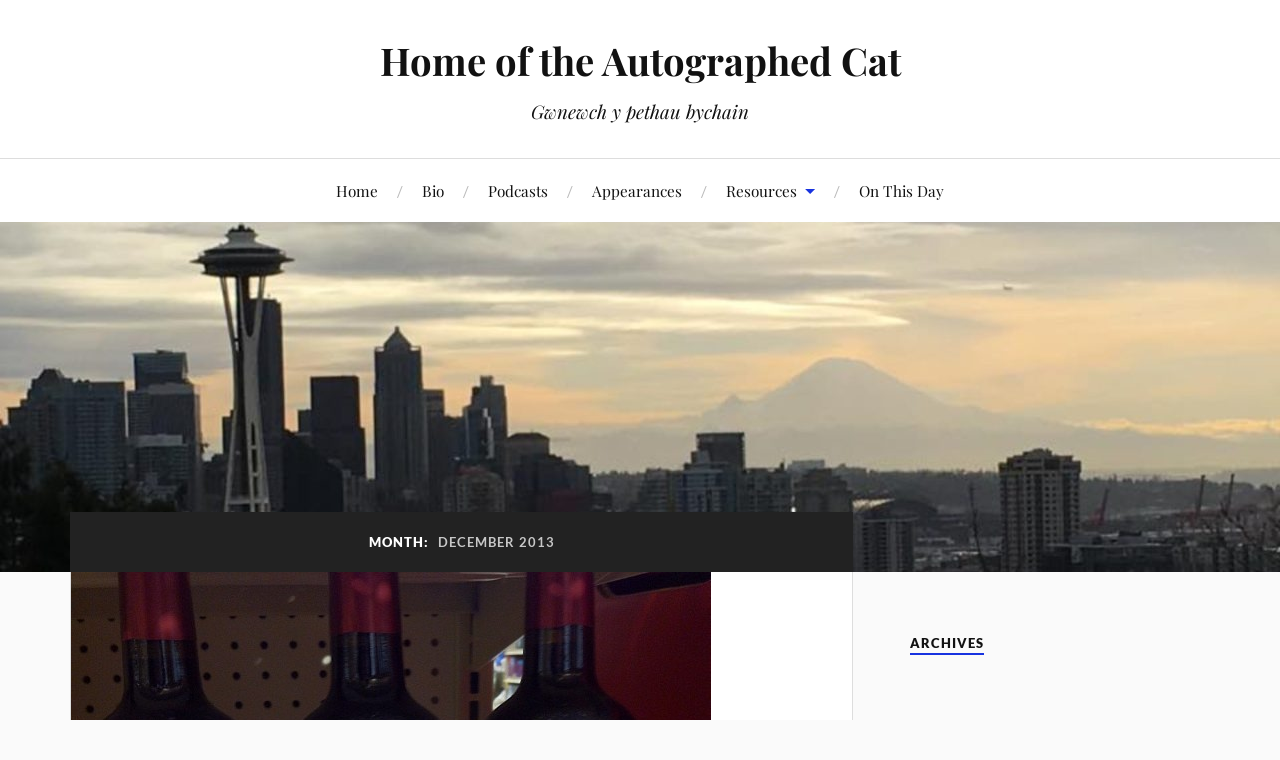

--- FILE ---
content_type: text/html; charset=UTF-8
request_url: https://www.autographedcat.com/2013/12/page/2/
body_size: 9498
content:
<!DOCTYPE html>

<html class="no-js" lang="en-US">

	<head profile="http://gmpg.org/xfn/11">

		<meta http-equiv="Content-Type" content="text/html; charset=UTF-8" />
		<meta name="viewport" content="width=device-width, initial-scale=1.0, maximum-scale=1.0, user-scalable=no" >

		<title>December 2013 &#8211; Page 2 &#8211; Home of the Autographed Cat</title>
<meta name='robots' content='max-image-preview:large' />
	<style>img:is([sizes="auto" i], [sizes^="auto," i]) { contain-intrinsic-size: 3000px 1500px }</style>
	<script>document.documentElement.className = document.documentElement.className.replace("no-js","js");</script>
<link rel='dns-prefetch' href='//www.autographedcat.com' />
<link rel='dns-prefetch' href='//stats.wp.com' />
<link rel='dns-prefetch' href='//v0.wordpress.com' />
<link rel='preconnect' href='//c0.wp.com' />
<link rel="alternate" type="application/rss+xml" title="Home of the Autographed Cat &raquo; Feed" href="https://www.autographedcat.com/feed/" />
<link rel="alternate" type="application/rss+xml" title="Home of the Autographed Cat &raquo; Comments Feed" href="https://www.autographedcat.com/comments/feed/" />
<link rel="alternate" type="text/calendar" title="Home of the Autographed Cat &raquo; iCal Feed" href="https://www.autographedcat.com/events/?ical=1" />
<script type="text/javascript">
/* <![CDATA[ */
window._wpemojiSettings = {"baseUrl":"https:\/\/s.w.org\/images\/core\/emoji\/16.0.1\/72x72\/","ext":".png","svgUrl":"https:\/\/s.w.org\/images\/core\/emoji\/16.0.1\/svg\/","svgExt":".svg","source":{"concatemoji":"https:\/\/www.autographedcat.com\/wp-includes\/js\/wp-emoji-release.min.js?ver=6.8.3"}};
/*! This file is auto-generated */
!function(s,n){var o,i,e;function c(e){try{var t={supportTests:e,timestamp:(new Date).valueOf()};sessionStorage.setItem(o,JSON.stringify(t))}catch(e){}}function p(e,t,n){e.clearRect(0,0,e.canvas.width,e.canvas.height),e.fillText(t,0,0);var t=new Uint32Array(e.getImageData(0,0,e.canvas.width,e.canvas.height).data),a=(e.clearRect(0,0,e.canvas.width,e.canvas.height),e.fillText(n,0,0),new Uint32Array(e.getImageData(0,0,e.canvas.width,e.canvas.height).data));return t.every(function(e,t){return e===a[t]})}function u(e,t){e.clearRect(0,0,e.canvas.width,e.canvas.height),e.fillText(t,0,0);for(var n=e.getImageData(16,16,1,1),a=0;a<n.data.length;a++)if(0!==n.data[a])return!1;return!0}function f(e,t,n,a){switch(t){case"flag":return n(e,"\ud83c\udff3\ufe0f\u200d\u26a7\ufe0f","\ud83c\udff3\ufe0f\u200b\u26a7\ufe0f")?!1:!n(e,"\ud83c\udde8\ud83c\uddf6","\ud83c\udde8\u200b\ud83c\uddf6")&&!n(e,"\ud83c\udff4\udb40\udc67\udb40\udc62\udb40\udc65\udb40\udc6e\udb40\udc67\udb40\udc7f","\ud83c\udff4\u200b\udb40\udc67\u200b\udb40\udc62\u200b\udb40\udc65\u200b\udb40\udc6e\u200b\udb40\udc67\u200b\udb40\udc7f");case"emoji":return!a(e,"\ud83e\udedf")}return!1}function g(e,t,n,a){var r="undefined"!=typeof WorkerGlobalScope&&self instanceof WorkerGlobalScope?new OffscreenCanvas(300,150):s.createElement("canvas"),o=r.getContext("2d",{willReadFrequently:!0}),i=(o.textBaseline="top",o.font="600 32px Arial",{});return e.forEach(function(e){i[e]=t(o,e,n,a)}),i}function t(e){var t=s.createElement("script");t.src=e,t.defer=!0,s.head.appendChild(t)}"undefined"!=typeof Promise&&(o="wpEmojiSettingsSupports",i=["flag","emoji"],n.supports={everything:!0,everythingExceptFlag:!0},e=new Promise(function(e){s.addEventListener("DOMContentLoaded",e,{once:!0})}),new Promise(function(t){var n=function(){try{var e=JSON.parse(sessionStorage.getItem(o));if("object"==typeof e&&"number"==typeof e.timestamp&&(new Date).valueOf()<e.timestamp+604800&&"object"==typeof e.supportTests)return e.supportTests}catch(e){}return null}();if(!n){if("undefined"!=typeof Worker&&"undefined"!=typeof OffscreenCanvas&&"undefined"!=typeof URL&&URL.createObjectURL&&"undefined"!=typeof Blob)try{var e="postMessage("+g.toString()+"("+[JSON.stringify(i),f.toString(),p.toString(),u.toString()].join(",")+"));",a=new Blob([e],{type:"text/javascript"}),r=new Worker(URL.createObjectURL(a),{name:"wpTestEmojiSupports"});return void(r.onmessage=function(e){c(n=e.data),r.terminate(),t(n)})}catch(e){}c(n=g(i,f,p,u))}t(n)}).then(function(e){for(var t in e)n.supports[t]=e[t],n.supports.everything=n.supports.everything&&n.supports[t],"flag"!==t&&(n.supports.everythingExceptFlag=n.supports.everythingExceptFlag&&n.supports[t]);n.supports.everythingExceptFlag=n.supports.everythingExceptFlag&&!n.supports.flag,n.DOMReady=!1,n.readyCallback=function(){n.DOMReady=!0}}).then(function(){return e}).then(function(){var e;n.supports.everything||(n.readyCallback(),(e=n.source||{}).concatemoji?t(e.concatemoji):e.wpemoji&&e.twemoji&&(t(e.twemoji),t(e.wpemoji)))}))}((window,document),window._wpemojiSettings);
/* ]]> */
</script>
<link rel='stylesheet' id='livejournal-style-css' href='https://www.autographedcat.com/wp-content/plugins/livejournal-shortcode/style.css?ver=6.8.3' type='text/css' media='all' />
<style id='wp-emoji-styles-inline-css' type='text/css'>

	img.wp-smiley, img.emoji {
		display: inline !important;
		border: none !important;
		box-shadow: none !important;
		height: 1em !important;
		width: 1em !important;
		margin: 0 0.07em !important;
		vertical-align: -0.1em !important;
		background: none !important;
		padding: 0 !important;
	}
</style>
<link rel='stylesheet' id='wp-block-library-css' href='https://www.autographedcat.com/wp-content/plugins/gutenberg/build/block-library/style.css?ver=21.9.0' type='text/css' media='all' />
<style id='classic-theme-styles-inline-css' type='text/css'>
/*! This file is auto-generated */
.wp-block-button__link{color:#fff;background-color:#32373c;border-radius:9999px;box-shadow:none;text-decoration:none;padding:calc(.667em + 2px) calc(1.333em + 2px);font-size:1.125em}.wp-block-file__button{background:#32373c;color:#fff;text-decoration:none}
</style>
<link rel='stylesheet' id='mediaelement-css' href='https://c0.wp.com/c/6.8.3/wp-includes/js/mediaelement/mediaelementplayer-legacy.min.css' type='text/css' media='all' />
<link rel='stylesheet' id='wp-mediaelement-css' href='https://c0.wp.com/c/6.8.3/wp-includes/js/mediaelement/wp-mediaelement.min.css' type='text/css' media='all' />
<style id='jetpack-sharing-buttons-style-inline-css' type='text/css'>
.jetpack-sharing-buttons__services-list{display:flex;flex-direction:row;flex-wrap:wrap;gap:0;list-style-type:none;margin:5px;padding:0}.jetpack-sharing-buttons__services-list.has-small-icon-size{font-size:12px}.jetpack-sharing-buttons__services-list.has-normal-icon-size{font-size:16px}.jetpack-sharing-buttons__services-list.has-large-icon-size{font-size:24px}.jetpack-sharing-buttons__services-list.has-huge-icon-size{font-size:36px}@media print{.jetpack-sharing-buttons__services-list{display:none!important}}.editor-styles-wrapper .wp-block-jetpack-sharing-buttons{gap:0;padding-inline-start:0}ul.jetpack-sharing-buttons__services-list.has-background{padding:1.25em 2.375em}
</style>
<style id='global-styles-inline-css' type='text/css'>
:root{--wp--preset--aspect-ratio--square: 1;--wp--preset--aspect-ratio--4-3: 4/3;--wp--preset--aspect-ratio--3-4: 3/4;--wp--preset--aspect-ratio--3-2: 3/2;--wp--preset--aspect-ratio--2-3: 2/3;--wp--preset--aspect-ratio--16-9: 16/9;--wp--preset--aspect-ratio--9-16: 9/16;--wp--preset--color--black: #111;--wp--preset--color--cyan-bluish-gray: #abb8c3;--wp--preset--color--white: #fff;--wp--preset--color--pale-pink: #f78da7;--wp--preset--color--vivid-red: #cf2e2e;--wp--preset--color--luminous-vivid-orange: #ff6900;--wp--preset--color--luminous-vivid-amber: #fcb900;--wp--preset--color--light-green-cyan: #7bdcb5;--wp--preset--color--vivid-green-cyan: #00d084;--wp--preset--color--pale-cyan-blue: #8ed1fc;--wp--preset--color--vivid-cyan-blue: #0693e3;--wp--preset--color--vivid-purple: #9b51e0;--wp--preset--color--accent: #1833e0;--wp--preset--color--dark-gray: #333;--wp--preset--color--medium-gray: #555;--wp--preset--color--light-gray: #777;--wp--preset--gradient--vivid-cyan-blue-to-vivid-purple: linear-gradient(135deg,rgb(6,147,227) 0%,rgb(155,81,224) 100%);--wp--preset--gradient--light-green-cyan-to-vivid-green-cyan: linear-gradient(135deg,rgb(122,220,180) 0%,rgb(0,208,130) 100%);--wp--preset--gradient--luminous-vivid-amber-to-luminous-vivid-orange: linear-gradient(135deg,rgb(252,185,0) 0%,rgb(255,105,0) 100%);--wp--preset--gradient--luminous-vivid-orange-to-vivid-red: linear-gradient(135deg,rgb(255,105,0) 0%,rgb(207,46,46) 100%);--wp--preset--gradient--very-light-gray-to-cyan-bluish-gray: linear-gradient(135deg,rgb(238,238,238) 0%,rgb(169,184,195) 100%);--wp--preset--gradient--cool-to-warm-spectrum: linear-gradient(135deg,rgb(74,234,220) 0%,rgb(151,120,209) 20%,rgb(207,42,186) 40%,rgb(238,44,130) 60%,rgb(251,105,98) 80%,rgb(254,248,76) 100%);--wp--preset--gradient--blush-light-purple: linear-gradient(135deg,rgb(255,206,236) 0%,rgb(152,150,240) 100%);--wp--preset--gradient--blush-bordeaux: linear-gradient(135deg,rgb(254,205,165) 0%,rgb(254,45,45) 50%,rgb(107,0,62) 100%);--wp--preset--gradient--luminous-dusk: linear-gradient(135deg,rgb(255,203,112) 0%,rgb(199,81,192) 50%,rgb(65,88,208) 100%);--wp--preset--gradient--pale-ocean: linear-gradient(135deg,rgb(255,245,203) 0%,rgb(182,227,212) 50%,rgb(51,167,181) 100%);--wp--preset--gradient--electric-grass: linear-gradient(135deg,rgb(202,248,128) 0%,rgb(113,206,126) 100%);--wp--preset--gradient--midnight: linear-gradient(135deg,rgb(2,3,129) 0%,rgb(40,116,252) 100%);--wp--preset--font-size--small: 16px;--wp--preset--font-size--medium: 20px;--wp--preset--font-size--large: 24px;--wp--preset--font-size--x-large: 42px;--wp--preset--font-size--normal: 18px;--wp--preset--font-size--larger: 27px;--wp--preset--spacing--20: 0.44rem;--wp--preset--spacing--30: 0.67rem;--wp--preset--spacing--40: 1rem;--wp--preset--spacing--50: 1.5rem;--wp--preset--spacing--60: 2.25rem;--wp--preset--spacing--70: 3.38rem;--wp--preset--spacing--80: 5.06rem;--wp--preset--shadow--natural: 6px 6px 9px rgba(0, 0, 0, 0.2);--wp--preset--shadow--deep: 12px 12px 50px rgba(0, 0, 0, 0.4);--wp--preset--shadow--sharp: 6px 6px 0px rgba(0, 0, 0, 0.2);--wp--preset--shadow--outlined: 6px 6px 0px -3px rgb(255, 255, 255), 6px 6px rgb(0, 0, 0);--wp--preset--shadow--crisp: 6px 6px 0px rgb(0, 0, 0);}:where(.is-layout-flex){gap: 0.5em;}:where(.is-layout-grid){gap: 0.5em;}body .is-layout-flex{display: flex;}.is-layout-flex{flex-wrap: wrap;align-items: center;}.is-layout-flex > :is(*, div){margin: 0;}body .is-layout-grid{display: grid;}.is-layout-grid > :is(*, div){margin: 0;}:where(.wp-block-columns.is-layout-flex){gap: 2em;}:where(.wp-block-columns.is-layout-grid){gap: 2em;}:where(.wp-block-post-template.is-layout-flex){gap: 1.25em;}:where(.wp-block-post-template.is-layout-grid){gap: 1.25em;}.has-black-color{color: var(--wp--preset--color--black) !important;}.has-cyan-bluish-gray-color{color: var(--wp--preset--color--cyan-bluish-gray) !important;}.has-white-color{color: var(--wp--preset--color--white) !important;}.has-pale-pink-color{color: var(--wp--preset--color--pale-pink) !important;}.has-vivid-red-color{color: var(--wp--preset--color--vivid-red) !important;}.has-luminous-vivid-orange-color{color: var(--wp--preset--color--luminous-vivid-orange) !important;}.has-luminous-vivid-amber-color{color: var(--wp--preset--color--luminous-vivid-amber) !important;}.has-light-green-cyan-color{color: var(--wp--preset--color--light-green-cyan) !important;}.has-vivid-green-cyan-color{color: var(--wp--preset--color--vivid-green-cyan) !important;}.has-pale-cyan-blue-color{color: var(--wp--preset--color--pale-cyan-blue) !important;}.has-vivid-cyan-blue-color{color: var(--wp--preset--color--vivid-cyan-blue) !important;}.has-vivid-purple-color{color: var(--wp--preset--color--vivid-purple) !important;}.has-black-background-color{background-color: var(--wp--preset--color--black) !important;}.has-cyan-bluish-gray-background-color{background-color: var(--wp--preset--color--cyan-bluish-gray) !important;}.has-white-background-color{background-color: var(--wp--preset--color--white) !important;}.has-pale-pink-background-color{background-color: var(--wp--preset--color--pale-pink) !important;}.has-vivid-red-background-color{background-color: var(--wp--preset--color--vivid-red) !important;}.has-luminous-vivid-orange-background-color{background-color: var(--wp--preset--color--luminous-vivid-orange) !important;}.has-luminous-vivid-amber-background-color{background-color: var(--wp--preset--color--luminous-vivid-amber) !important;}.has-light-green-cyan-background-color{background-color: var(--wp--preset--color--light-green-cyan) !important;}.has-vivid-green-cyan-background-color{background-color: var(--wp--preset--color--vivid-green-cyan) !important;}.has-pale-cyan-blue-background-color{background-color: var(--wp--preset--color--pale-cyan-blue) !important;}.has-vivid-cyan-blue-background-color{background-color: var(--wp--preset--color--vivid-cyan-blue) !important;}.has-vivid-purple-background-color{background-color: var(--wp--preset--color--vivid-purple) !important;}.has-black-border-color{border-color: var(--wp--preset--color--black) !important;}.has-cyan-bluish-gray-border-color{border-color: var(--wp--preset--color--cyan-bluish-gray) !important;}.has-white-border-color{border-color: var(--wp--preset--color--white) !important;}.has-pale-pink-border-color{border-color: var(--wp--preset--color--pale-pink) !important;}.has-vivid-red-border-color{border-color: var(--wp--preset--color--vivid-red) !important;}.has-luminous-vivid-orange-border-color{border-color: var(--wp--preset--color--luminous-vivid-orange) !important;}.has-luminous-vivid-amber-border-color{border-color: var(--wp--preset--color--luminous-vivid-amber) !important;}.has-light-green-cyan-border-color{border-color: var(--wp--preset--color--light-green-cyan) !important;}.has-vivid-green-cyan-border-color{border-color: var(--wp--preset--color--vivid-green-cyan) !important;}.has-pale-cyan-blue-border-color{border-color: var(--wp--preset--color--pale-cyan-blue) !important;}.has-vivid-cyan-blue-border-color{border-color: var(--wp--preset--color--vivid-cyan-blue) !important;}.has-vivid-purple-border-color{border-color: var(--wp--preset--color--vivid-purple) !important;}.has-vivid-cyan-blue-to-vivid-purple-gradient-background{background: var(--wp--preset--gradient--vivid-cyan-blue-to-vivid-purple) !important;}.has-light-green-cyan-to-vivid-green-cyan-gradient-background{background: var(--wp--preset--gradient--light-green-cyan-to-vivid-green-cyan) !important;}.has-luminous-vivid-amber-to-luminous-vivid-orange-gradient-background{background: var(--wp--preset--gradient--luminous-vivid-amber-to-luminous-vivid-orange) !important;}.has-luminous-vivid-orange-to-vivid-red-gradient-background{background: var(--wp--preset--gradient--luminous-vivid-orange-to-vivid-red) !important;}.has-very-light-gray-to-cyan-bluish-gray-gradient-background{background: var(--wp--preset--gradient--very-light-gray-to-cyan-bluish-gray) !important;}.has-cool-to-warm-spectrum-gradient-background{background: var(--wp--preset--gradient--cool-to-warm-spectrum) !important;}.has-blush-light-purple-gradient-background{background: var(--wp--preset--gradient--blush-light-purple) !important;}.has-blush-bordeaux-gradient-background{background: var(--wp--preset--gradient--blush-bordeaux) !important;}.has-luminous-dusk-gradient-background{background: var(--wp--preset--gradient--luminous-dusk) !important;}.has-pale-ocean-gradient-background{background: var(--wp--preset--gradient--pale-ocean) !important;}.has-electric-grass-gradient-background{background: var(--wp--preset--gradient--electric-grass) !important;}.has-midnight-gradient-background{background: var(--wp--preset--gradient--midnight) !important;}.has-small-font-size{font-size: var(--wp--preset--font-size--small) !important;}.has-medium-font-size{font-size: var(--wp--preset--font-size--medium) !important;}.has-large-font-size{font-size: var(--wp--preset--font-size--large) !important;}.has-x-large-font-size{font-size: var(--wp--preset--font-size--x-large) !important;}
:where(.wp-block-columns.is-layout-flex){gap: 2em;}:where(.wp-block-columns.is-layout-grid){gap: 2em;}
:root :where(.wp-block-pullquote){font-size: 1.5em;line-height: 1.6;}
:where(.wp-block-post-template.is-layout-flex){gap: 1.25em;}:where(.wp-block-post-template.is-layout-grid){gap: 1.25em;}
:where(.wp-block-term-template.is-layout-flex){gap: 1.25em;}:where(.wp-block-term-template.is-layout-grid){gap: 1.25em;}
</style>
<link rel='stylesheet' id='lovecraft_googlefonts-css' href='https://www.autographedcat.com/wp-content/themes/lovecraft/assets/css/fonts.css?ver=6.8.3' type='text/css' media='all' />
<link rel='stylesheet' id='lovecraft_genericons-css' href='https://www.autographedcat.com/wp-content/themes/lovecraft/assets/css/genericons.min.css?ver=6.8.3' type='text/css' media='all' />
<link rel='stylesheet' id='lovecraft_style-css' href='https://www.autographedcat.com/wp-content/themes/lovecraft/style.css?ver=2.1.1' type='text/css' media='all' />
<link rel='stylesheet' id='taxopress-frontend-css-css' href='https://www.autographedcat.com/wp-content/plugins/simple-tags/assets/frontend/css/frontend.css?ver=3.40.1' type='text/css' media='all' />
<script type="text/javascript" src="https://c0.wp.com/c/6.8.3/wp-includes/js/jquery/jquery.min.js" id="jquery-core-js"></script>
<script type="text/javascript" src="https://c0.wp.com/c/6.8.3/wp-includes/js/jquery/jquery-migrate.min.js" id="jquery-migrate-js"></script>
<script type="text/javascript" src="https://www.autographedcat.com/wp-content/themes/lovecraft/assets/js/doubletaptogo.min.js?ver=1" id="lovecraft_doubletap-js"></script>
<script type="text/javascript" src="https://www.autographedcat.com/wp-content/plugins/simple-tags/assets/frontend/js/frontend.js?ver=3.40.1" id="taxopress-frontend-js-js"></script>
<link rel="https://api.w.org/" href="https://www.autographedcat.com/wp-json/" /><link rel="EditURI" type="application/rsd+xml" title="RSD" href="https://www.autographedcat.com/xmlrpc.php?rsd" />
<meta name="generator" content="WordPress 6.8.3" />
<meta http-equiv="X-Clacks-Overhead" content="GNU Terry Pratchett" /><link type="text/css" rel="stylesheet" href="https://www.autographedcat.com/wp-content/plugins/simple-pull-quote/css/simple-pull-quote.css" />
<meta name="tec-api-version" content="v1"><meta name="tec-api-origin" content="https://www.autographedcat.com"><link rel="alternate" href="https://www.autographedcat.com/wp-json/tribe/events/v1/" />	<style>img#wpstats{display:none}</style>
		<!-- Customizer CSS --><style type="text/css">a { color:#1833e0; }.blog-title a:hover { color:#1833e0; }.main-menu li:hover > a, .main-menu li.focus > a { color:#1833e0; }.main-menu > .menu-item-has-children > a:after { border-top-color:#1833e0; }blockquote:after { color:#1833e0; }button:hover, .button:hover, .faux-button:hover, .wp-block-button__link:hover, :root .wp-block-file__button:hover, input[type="button"]:hover, input[type="reset"]:hover, input[type="submit"]:hover { background-color:#1833e0; }.is-style-outline .wp-block-button__link:hover, .wp-block-button__link.is-style-outline:hover { color:#1833e0; }:root .has-accent-color { color:#1833e0; }:root .has-accent-background-color { background-color:#1833e0; }.post-tags a:hover { background-color:#1833e0; }.post-tags a:hover:before { border-right-color:#1833e0; }.post-content .page-links a:hover { background-color:#1833e0; }.post-navigation h4 a:hover { color:#1833e0; }.comments-title-link a { color:#1833e0; }.comments .pingbacks li a:hover { color:#1833e0; }.comment-header h4 a:hover { color:#1833e0; }.bypostauthor .comment-author-icon { background-color:#1833e0; }.form-submit #submit:hover { background-color:#1833e0; }.comments-nav a:hover { color:#1833e0; }.pingbacks-title { border-bottom-color:#1833e0; }.archive-navigation a:hover { color:#1833e0; }.widget-title { border-bottom-color:#1833e0; }.widget-content .textwidget a:hover { color:#1833e0; }.widget_archive li a:hover { color:#1833e0; }.widget_categories li a:hover { color:#1833e0; }.widget_meta li a:hover { color:#1833e0; }.widget_nav_menu li a:hover { color:#1833e0; }.widget_rss .widget-content ul a.rsswidget:hover { color:#1833e0; }#wp-calendar thead th { color:#1833e0; }#wp-calendar tfoot a:hover { color:#1833e0; }.widget .tagcloud a:hover { background-color:#1833e0; }.widget .tagcloud a:hover:before { border-right-color:#1833e0; }.footer .widget .tagcloud a:hover { background-color:#1833e0; }.footer .widget .tagcloud a:hover:before { border-right-color:#1833e0; }.credits .sep { color:#1833e0; }.credits a:hover { color:#1833e0; }.nav-toggle.active .bar { background-color:#1833e0; }.search-toggle.active .genericon { color:#1833e0; }.mobile-menu .current-menu-item:before { color:#1833e0; }.mobile-menu .current_page_item:before { color:#1833e0; }</style><!--/Customizer CSS--><style type="text/css">a.st_tag, a.internal_tag, .st_tag, .internal_tag { text-decoration: underline !important; }</style><!-- ## NXS/OG ## --><!-- ## NXSOGTAGS ## --><!-- ## NXS/OG ## -->

	</head>

	<body class="archive date paged paged-2 date-paged-2 wp-theme-lovecraft tribe-no-js">

		
		<a class="skip-link button" href="#site-content">Skip to the content</a>

		<header class="header-wrapper">

			<div class="header section bg-white small-padding">

				<div class="section-inner group">

					
						<div class="blog-title">
							<a href="https://www.autographedcat.com" rel="home">Home of the Autographed Cat</a>
						</div>
					
													<h4 class="blog-tagline">Gwnewch y pethau bychain</h4>
											
					
				</div><!-- .section-inner -->

			</div><!-- .header -->

			<div class="toggles group">

				<button type="button" class="nav-toggle toggle">
					<div class="bar"></div>
					<div class="bar"></div>
					<div class="bar"></div>
					<span class="screen-reader-text">Toggle the mobile menu</span>
				</button>

				<button type="button" class="search-toggle toggle">
					<div class="genericon genericon-search"></div>
					<span class="screen-reader-text">Toggle the search field</span>
				</button>

			</div><!-- .toggles -->

		</header><!-- .header-wrapper -->

		<div class="navigation bg-white no-padding">

			<div class="section-inner group">

				<ul class="mobile-menu">

					<li id="menu-item-3833" class="menu-item menu-item-type-custom menu-item-object-custom menu-item-home menu-item-3833"><a href="https://www.autographedcat.com/">Home</a></li>
<li id="menu-item-3831" class="menu-item menu-item-type-post_type menu-item-object-page menu-item-3831"><a href="https://www.autographedcat.com/bio/">Bio</a></li>
<li id="menu-item-3838" class="menu-item menu-item-type-post_type menu-item-object-page menu-item-3838"><a href="https://www.autographedcat.com/podcasts/">Podcasts</a></li>
<li id="menu-item-5317" class="menu-item menu-item-type-custom menu-item-object-custom menu-item-5317"><a href="https://www.autographedcat.com/events/list/">Appearances</a></li>
<li id="menu-item-4318" class="menu-item menu-item-type-post_type menu-item-object-page menu-item-has-children menu-item-4318"><a href="https://www.autographedcat.com/misc/">Resources</a>
<ul class="sub-menu">
	<li id="menu-item-3832" class="menu-item menu-item-type-custom menu-item-object-custom menu-item-3832"><a href="http://www.flickr.com/photos/autographedcat/collections/">Photos</a></li>
	<li id="menu-item-3912" class="menu-item menu-item-type-post_type menu-item-object-page menu-item-3912"><a href="https://www.autographedcat.com/songs/">Songbook</a></li>
	<li id="menu-item-4275" class="menu-item menu-item-type-post_type menu-item-object-page menu-item-4275"><a href="https://www.autographedcat.com/quotes/">Quotes File</a></li>
</ul>
</li>
<li id="menu-item-5419" class="menu-item menu-item-type-post_type menu-item-object-page menu-item-5419"><a href="https://www.autographedcat.com/on-this-day/">On This Day</a></li>

				</ul>

				<div class="mobile-search">
					
<form method="get" class="search-form" id="search-form-6914535f2f99a" action="https://www.autographedcat.com/">
	<input type="search" class="search-field" placeholder="Search form" name="s" id="s-6914535f2f99b" />
	<button type="submit" class="search-button"><div class="genericon genericon-search"></div><span class="screen-reader-text">Search</span></button>
</form>
				</div><!-- .mobile-search -->

				<ul class="main-menu">

					<li class="menu-item menu-item-type-custom menu-item-object-custom menu-item-home menu-item-3833"><a href="https://www.autographedcat.com/">Home</a></li>
<li class="menu-item menu-item-type-post_type menu-item-object-page menu-item-3831"><a href="https://www.autographedcat.com/bio/">Bio</a></li>
<li class="menu-item menu-item-type-post_type menu-item-object-page menu-item-3838"><a href="https://www.autographedcat.com/podcasts/">Podcasts</a></li>
<li class="menu-item menu-item-type-custom menu-item-object-custom menu-item-5317"><a href="https://www.autographedcat.com/events/list/">Appearances</a></li>
<li class="menu-item menu-item-type-post_type menu-item-object-page menu-item-has-children menu-item-4318"><a href="https://www.autographedcat.com/misc/">Resources</a>
<ul class="sub-menu">
	<li class="menu-item menu-item-type-custom menu-item-object-custom menu-item-3832"><a href="http://www.flickr.com/photos/autographedcat/collections/">Photos</a></li>
	<li class="menu-item menu-item-type-post_type menu-item-object-page menu-item-3912"><a href="https://www.autographedcat.com/songs/">Songbook</a></li>
	<li class="menu-item menu-item-type-post_type menu-item-object-page menu-item-4275"><a href="https://www.autographedcat.com/quotes/">Quotes File</a></li>
</ul>
</li>
<li class="menu-item menu-item-type-post_type menu-item-object-page menu-item-5419"><a href="https://www.autographedcat.com/on-this-day/">On This Day</a></li>

				</ul><!-- .main-menu -->

			</div><!-- .section-inner -->

		</div><!-- .navigation -->

		
			<figure class="header-image bg-image" style="background-image: url( https://www.autographedcat.com/wp-content/uploads/2017/01/cropped-cropped-seattle-1.jpg );">
				<img src="https://www.autographedcat.com/wp-content/uploads/2017/01/cropped-cropped-seattle-1.jpg" />
			</figure>

		
		<main id="site-content">
<div class="wrapper section">

	<div class="section-inner group">

		<div class="content">

			
				<div class="archive-header">

					<h1 class="archive-title">

						Month: <span>December 2013</span>
						
					</h1>

					
				</div><!-- .archive-header -->

			
			
				<div class="posts" id="posts">

					<div id="post-4861" class="post post-4861 type-post status-publish format-standard has-post-thumbnail hentry category-blog">

	
	
		<figure class="post-image">
			<a href="https://www.autographedcat.com/2013/12/01/and-three-glasses-please/">
				<img width="640" height="640" src="https://www.autographedcat.com/wp-content/uploads/2013/12/And-three-glasses-please.jpg" class="attachment-post-image size-post-image wp-post-image" alt="" decoding="async" fetchpriority="high" srcset="https://www.autographedcat.com/wp-content/uploads/2013/12/And-three-glasses-please.jpg 640w, https://www.autographedcat.com/wp-content/uploads/2013/12/And-three-glasses-please-150x150.jpg 150w, https://www.autographedcat.com/wp-content/uploads/2013/12/And-three-glasses-please-300x300.jpg 300w" sizes="(max-width: 640px) 100vw, 640px" />			</a><!-- .featured-media -->
		</figure><!-- .post-image -->

	
	<div class="post-inner">

		
			<div class="post-header">

				
					<h2 class="post-title"><a href="https://www.autographedcat.com/2013/12/01/and-three-glasses-please/">And three glasses, please&#8230;</a></h2>

							
		<div class="post-meta">

			<p class="post-author"><span>By </span><a href="https://www.autographedcat.com/author/autographedcat/" title="Posts by autographedcat" rel="author">autographedcat</a></p>

			<p class="post-date"><span>On </span><a href="https://www.autographedcat.com/2013/12/01/and-three-glasses-please/">December 1, 2013</a></p>

							<p class="post-categories"><span>In </span><a href="https://www.autographedcat.com/category/blog/" rel="category tag">Blog</a></p>
			
			
		</div><!-- .post-meta -->

		
			</div><!-- .post-header -->

		
		
			<div class="post-content entry-content">
				<p><a href="http://distilleryimage10.s3.amazonaws.com/8d55b6a25aca11e39d9c1284ed10107c_8.jpg" title="And three glasses, please..." target="_blank"><img decoding="async" alt="And three glasses, please..." src="https://www.autographedcat.com/wp-content/uploads/2013/12/And-three-glasses-please.jpg" class="" width="600" height="600"></a><br />
And three glasses, please&#8230;</p>
<p>(Safeway)</p>
			</div>

			
	</div><!-- .post-inner -->

</div><!-- .post -->

				</div><!-- .posts -->

				
			
	<div class="archive-navigation group">

		<div class="fleft">
			
						<p>Page 2 of 2</p>

		</div>

		<div class="fright">

							<p><a href="https://www.autographedcat.com/2013/12/" >Previous</a></p>
			
			
		</div>

	</div><!-- .archive-navigation -->

	
		</div><!-- .content -->

		<aside class="sidebar">

	<div id="calendar-2" class="widget widget_calendar"><div class="widget-content"><h3 class="widget-title">Archives</h3><div id="calendar_wrap" class="calendar_wrap"><table id="wp-calendar" class="wp-calendar-table">
	<caption>December 2013</caption>
	<thead>
	<tr>
		<th scope="col" aria-label="Monday">M</th>
		<th scope="col" aria-label="Tuesday">T</th>
		<th scope="col" aria-label="Wednesday">W</th>
		<th scope="col" aria-label="Thursday">T</th>
		<th scope="col" aria-label="Friday">F</th>
		<th scope="col" aria-label="Saturday">S</th>
		<th scope="col" aria-label="Sunday">S</th>
	</tr>
	</thead>
	<tbody>
	<tr>
		<td colspan="6" class="pad">&nbsp;</td><td><a href="https://www.autographedcat.com/2013/12/01/" aria-label="Posts published on December 1, 2013">1</a></td>
	</tr>
	<tr>
		<td>2</td><td><a href="https://www.autographedcat.com/2013/12/03/" aria-label="Posts published on December 3, 2013">3</a></td><td>4</td><td>5</td><td><a href="https://www.autographedcat.com/2013/12/06/" aria-label="Posts published on December 6, 2013">6</a></td><td>7</td><td>8</td>
	</tr>
	<tr>
		<td>9</td><td>10</td><td><a href="https://www.autographedcat.com/2013/12/11/" aria-label="Posts published on December 11, 2013">11</a></td><td>12</td><td>13</td><td><a href="https://www.autographedcat.com/2013/12/14/" aria-label="Posts published on December 14, 2013">14</a></td><td>15</td>
	</tr>
	<tr>
		<td>16</td><td>17</td><td>18</td><td><a href="https://www.autographedcat.com/2013/12/19/" aria-label="Posts published on December 19, 2013">19</a></td><td><a href="https://www.autographedcat.com/2013/12/20/" aria-label="Posts published on December 20, 2013">20</a></td><td>21</td><td>22</td>
	</tr>
	<tr>
		<td><a href="https://www.autographedcat.com/2013/12/23/" aria-label="Posts published on December 23, 2013">23</a></td><td>24</td><td><a href="https://www.autographedcat.com/2013/12/25/" aria-label="Posts published on December 25, 2013">25</a></td><td>26</td><td><a href="https://www.autographedcat.com/2013/12/27/" aria-label="Posts published on December 27, 2013">27</a></td><td>28</td><td>29</td>
	</tr>
	<tr>
		<td>30</td><td><a href="https://www.autographedcat.com/2013/12/31/" aria-label="Posts published on December 31, 2013">31</a></td>
		<td class="pad" colspan="5">&nbsp;</td>
	</tr>
	</tbody>
	</table><nav aria-label="Previous and next months" class="wp-calendar-nav">
		<span class="wp-calendar-nav-prev"><a href="https://www.autographedcat.com/2013/11/">&laquo; Nov</a></span>
		<span class="pad">&nbsp;</span>
		<span class="wp-calendar-nav-next"><a href="https://www.autographedcat.com/2014/01/">Jan &raquo;</a></span>
	</nav></div></div></div><div id="archives-2" class="widget widget_archive"><div class="widget-content"><h3 class="widget-title"> </h3>		<label class="screen-reader-text" for="archives-dropdown-2"> </label>
		<select id="archives-dropdown-2" name="archive-dropdown">
			
			<option value="">Select Month</option>
				<option value='https://www.autographedcat.com/2022/02/'> February 2022 &nbsp;(1)</option>
	<option value='https://www.autographedcat.com/2021/05/'> May 2021 &nbsp;(49)</option>
	<option value='https://www.autographedcat.com/2021/04/'> April 2021 &nbsp;(59)</option>
	<option value='https://www.autographedcat.com/2021/03/'> March 2021 &nbsp;(55)</option>
	<option value='https://www.autographedcat.com/2021/02/'> February 2021 &nbsp;(55)</option>
	<option value='https://www.autographedcat.com/2021/01/'> January 2021 &nbsp;(60)</option>
	<option value='https://www.autographedcat.com/2020/12/'> December 2020 &nbsp;(61)</option>
	<option value='https://www.autographedcat.com/2020/11/'> November 2020 &nbsp;(60)</option>
	<option value='https://www.autographedcat.com/2020/10/'> October 2020 &nbsp;(56)</option>
	<option value='https://www.autographedcat.com/2020/09/'> September 2020 &nbsp;(56)</option>
	<option value='https://www.autographedcat.com/2020/08/'> August 2020 &nbsp;(62)</option>
	<option value='https://www.autographedcat.com/2020/07/'> July 2020 &nbsp;(63)</option>
	<option value='https://www.autographedcat.com/2020/06/'> June 2020 &nbsp;(56)</option>
	<option value='https://www.autographedcat.com/2020/05/'> May 2020 &nbsp;(62)</option>
	<option value='https://www.autographedcat.com/2020/04/'> April 2020 &nbsp;(61)</option>
	<option value='https://www.autographedcat.com/2020/03/'> March 2020 &nbsp;(61)</option>
	<option value='https://www.autographedcat.com/2020/02/'> February 2020 &nbsp;(57)</option>
	<option value='https://www.autographedcat.com/2020/01/'> January 2020 &nbsp;(45)</option>
	<option value='https://www.autographedcat.com/2019/12/'> December 2019 &nbsp;(61)</option>
	<option value='https://www.autographedcat.com/2019/11/'> November 2019 &nbsp;(58)</option>
	<option value='https://www.autographedcat.com/2019/10/'> October 2019 &nbsp;(64)</option>
	<option value='https://www.autographedcat.com/2019/09/'> September 2019 &nbsp;(59)</option>
	<option value='https://www.autographedcat.com/2019/08/'> August 2019 &nbsp;(60)</option>
	<option value='https://www.autographedcat.com/2019/07/'> July 2019 &nbsp;(59)</option>
	<option value='https://www.autographedcat.com/2019/06/'> June 2019 &nbsp;(60)</option>
	<option value='https://www.autographedcat.com/2019/05/'> May 2019 &nbsp;(63)</option>
	<option value='https://www.autographedcat.com/2019/04/'> April 2019 &nbsp;(57)</option>
	<option value='https://www.autographedcat.com/2019/03/'> March 2019 &nbsp;(65)</option>
	<option value='https://www.autographedcat.com/2019/02/'> February 2019 &nbsp;(15)</option>
	<option value='https://www.autographedcat.com/2018/10/'> October 2018 &nbsp;(3)</option>
	<option value='https://www.autographedcat.com/2018/03/'> March 2018 &nbsp;(2)</option>
	<option value='https://www.autographedcat.com/2018/02/'> February 2018 &nbsp;(1)</option>
	<option value='https://www.autographedcat.com/2018/01/'> January 2018 &nbsp;(1)</option>
	<option value='https://www.autographedcat.com/2017/12/'> December 2017 &nbsp;(5)</option>
	<option value='https://www.autographedcat.com/2017/11/'> November 2017 &nbsp;(30)</option>
	<option value='https://www.autographedcat.com/2017/10/'> October 2017 &nbsp;(2)</option>
	<option value='https://www.autographedcat.com/2017/09/'> September 2017 &nbsp;(2)</option>
	<option value='https://www.autographedcat.com/2017/03/'> March 2017 &nbsp;(2)</option>
	<option value='https://www.autographedcat.com/2017/02/'> February 2017 &nbsp;(3)</option>
	<option value='https://www.autographedcat.com/2017/01/'> January 2017 &nbsp;(1)</option>
	<option value='https://www.autographedcat.com/2016/10/'> October 2016 &nbsp;(11)</option>
	<option value='https://www.autographedcat.com/2016/07/'> July 2016 &nbsp;(2)</option>
	<option value='https://www.autographedcat.com/2015/02/'> February 2015 &nbsp;(1)</option>
	<option value='https://www.autographedcat.com/2014/07/'> July 2014 &nbsp;(3)</option>
	<option value='https://www.autographedcat.com/2014/06/'> June 2014 &nbsp;(4)</option>
	<option value='https://www.autographedcat.com/2014/04/'> April 2014 &nbsp;(1)</option>
	<option value='https://www.autographedcat.com/2014/03/'> March 2014 &nbsp;(4)</option>
	<option value='https://www.autographedcat.com/2014/02/'> February 2014 &nbsp;(4)</option>
	<option value='https://www.autographedcat.com/2014/01/'> January 2014 &nbsp;(17)</option>
	<option value='https://www.autographedcat.com/2013/12/' selected='selected'> December 2013 &nbsp;(11)</option>
	<option value='https://www.autographedcat.com/2013/11/'> November 2013 &nbsp;(33)</option>
	<option value='https://www.autographedcat.com/2013/10/'> October 2013 &nbsp;(11)</option>
	<option value='https://www.autographedcat.com/2013/09/'> September 2013 &nbsp;(4)</option>
	<option value='https://www.autographedcat.com/2013/08/'> August 2013 &nbsp;(4)</option>
	<option value='https://www.autographedcat.com/2013/07/'> July 2013 &nbsp;(1)</option>
	<option value='https://www.autographedcat.com/2013/06/'> June 2013 &nbsp;(8)</option>
	<option value='https://www.autographedcat.com/2013/05/'> May 2013 &nbsp;(5)</option>
	<option value='https://www.autographedcat.com/2013/01/'> January 2013 &nbsp;(7)</option>
	<option value='https://www.autographedcat.com/2012/12/'> December 2012 &nbsp;(2)</option>
	<option value='https://www.autographedcat.com/2012/11/'> November 2012 &nbsp;(1)</option>
	<option value='https://www.autographedcat.com/2012/10/'> October 2012 &nbsp;(4)</option>
	<option value='https://www.autographedcat.com/2012/09/'> September 2012 &nbsp;(2)</option>
	<option value='https://www.autographedcat.com/2012/08/'> August 2012 &nbsp;(2)</option>
	<option value='https://www.autographedcat.com/2012/06/'> June 2012 &nbsp;(1)</option>
	<option value='https://www.autographedcat.com/2012/04/'> April 2012 &nbsp;(5)</option>
	<option value='https://www.autographedcat.com/2012/03/'> March 2012 &nbsp;(4)</option>
	<option value='https://www.autographedcat.com/2012/02/'> February 2012 &nbsp;(10)</option>
	<option value='https://www.autographedcat.com/2011/12/'> December 2011 &nbsp;(3)</option>
	<option value='https://www.autographedcat.com/2011/11/'> November 2011 &nbsp;(4)</option>
	<option value='https://www.autographedcat.com/2011/10/'> October 2011 &nbsp;(3)</option>
	<option value='https://www.autographedcat.com/2011/09/'> September 2011 &nbsp;(3)</option>
	<option value='https://www.autographedcat.com/2011/08/'> August 2011 &nbsp;(2)</option>
	<option value='https://www.autographedcat.com/2011/07/'> July 2011 &nbsp;(1)</option>
	<option value='https://www.autographedcat.com/2011/06/'> June 2011 &nbsp;(3)</option>
	<option value='https://www.autographedcat.com/2011/05/'> May 2011 &nbsp;(5)</option>
	<option value='https://www.autographedcat.com/2011/04/'> April 2011 &nbsp;(2)</option>
	<option value='https://www.autographedcat.com/2011/03/'> March 2011 &nbsp;(4)</option>
	<option value='https://www.autographedcat.com/2011/02/'> February 2011 &nbsp;(4)</option>
	<option value='https://www.autographedcat.com/2011/01/'> January 2011 &nbsp;(12)</option>
	<option value='https://www.autographedcat.com/2010/12/'> December 2010 &nbsp;(7)</option>
	<option value='https://www.autographedcat.com/2010/11/'> November 2010 &nbsp;(38)</option>
	<option value='https://www.autographedcat.com/2010/10/'> October 2010 &nbsp;(40)</option>
	<option value='https://www.autographedcat.com/2010/09/'> September 2010 &nbsp;(29)</option>
	<option value='https://www.autographedcat.com/2010/08/'> August 2010 &nbsp;(18)</option>
	<option value='https://www.autographedcat.com/2010/07/'> July 2010 &nbsp;(5)</option>
	<option value='https://www.autographedcat.com/2010/06/'> June 2010 &nbsp;(4)</option>
	<option value='https://www.autographedcat.com/2010/05/'> May 2010 &nbsp;(14)</option>
	<option value='https://www.autographedcat.com/2010/04/'> April 2010 &nbsp;(4)</option>
	<option value='https://www.autographedcat.com/2010/03/'> March 2010 &nbsp;(4)</option>
	<option value='https://www.autographedcat.com/2010/02/'> February 2010 &nbsp;(8)</option>
	<option value='https://www.autographedcat.com/2010/01/'> January 2010 &nbsp;(9)</option>
	<option value='https://www.autographedcat.com/2009/12/'> December 2009 &nbsp;(3)</option>
	<option value='https://www.autographedcat.com/2009/11/'> November 2009 &nbsp;(2)</option>
	<option value='https://www.autographedcat.com/2009/09/'> September 2009 &nbsp;(1)</option>
	<option value='https://www.autographedcat.com/2009/08/'> August 2009 &nbsp;(4)</option>
	<option value='https://www.autographedcat.com/2009/07/'> July 2009 &nbsp;(3)</option>
	<option value='https://www.autographedcat.com/2009/06/'> June 2009 &nbsp;(3)</option>
	<option value='https://www.autographedcat.com/2009/05/'> May 2009 &nbsp;(14)</option>
	<option value='https://www.autographedcat.com/2009/04/'> April 2009 &nbsp;(6)</option>
	<option value='https://www.autographedcat.com/2009/03/'> March 2009 &nbsp;(2)</option>
	<option value='https://www.autographedcat.com/2009/02/'> February 2009 &nbsp;(4)</option>
	<option value='https://www.autographedcat.com/2009/01/'> January 2009 &nbsp;(2)</option>
	<option value='https://www.autographedcat.com/2008/12/'> December 2008 &nbsp;(6)</option>
	<option value='https://www.autographedcat.com/2008/11/'> November 2008 &nbsp;(7)</option>
	<option value='https://www.autographedcat.com/2008/10/'> October 2008 &nbsp;(12)</option>
	<option value='https://www.autographedcat.com/2008/09/'> September 2008 &nbsp;(14)</option>
	<option value='https://www.autographedcat.com/2008/08/'> August 2008 &nbsp;(7)</option>
	<option value='https://www.autographedcat.com/2008/07/'> July 2008 &nbsp;(3)</option>
	<option value='https://www.autographedcat.com/2008/06/'> June 2008 &nbsp;(8)</option>
	<option value='https://www.autographedcat.com/2008/05/'> May 2008 &nbsp;(10)</option>
	<option value='https://www.autographedcat.com/2008/04/'> April 2008 &nbsp;(10)</option>
	<option value='https://www.autographedcat.com/2008/03/'> March 2008 &nbsp;(6)</option>
	<option value='https://www.autographedcat.com/2008/02/'> February 2008 &nbsp;(8)</option>
	<option value='https://www.autographedcat.com/2008/01/'> January 2008 &nbsp;(10)</option>
	<option value='https://www.autographedcat.com/2007/12/'> December 2007 &nbsp;(6)</option>
	<option value='https://www.autographedcat.com/2007/11/'> November 2007 &nbsp;(8)</option>
	<option value='https://www.autographedcat.com/2007/10/'> October 2007 &nbsp;(10)</option>
	<option value='https://www.autographedcat.com/2007/09/'> September 2007 &nbsp;(14)</option>
	<option value='https://www.autographedcat.com/2007/08/'> August 2007 &nbsp;(15)</option>
	<option value='https://www.autographedcat.com/2007/07/'> July 2007 &nbsp;(15)</option>
	<option value='https://www.autographedcat.com/2007/06/'> June 2007 &nbsp;(9)</option>
	<option value='https://www.autographedcat.com/2007/05/'> May 2007 &nbsp;(6)</option>
	<option value='https://www.autographedcat.com/2007/04/'> April 2007 &nbsp;(4)</option>
	<option value='https://www.autographedcat.com/2007/03/'> March 2007 &nbsp;(9)</option>
	<option value='https://www.autographedcat.com/2007/02/'> February 2007 &nbsp;(15)</option>
	<option value='https://www.autographedcat.com/2007/01/'> January 2007 &nbsp;(19)</option>
	<option value='https://www.autographedcat.com/2006/12/'> December 2006 &nbsp;(12)</option>
	<option value='https://www.autographedcat.com/2006/11/'> November 2006 &nbsp;(9)</option>
	<option value='https://www.autographedcat.com/2006/10/'> October 2006 &nbsp;(16)</option>
	<option value='https://www.autographedcat.com/2006/09/'> September 2006 &nbsp;(13)</option>
	<option value='https://www.autographedcat.com/2006/08/'> August 2006 &nbsp;(16)</option>
	<option value='https://www.autographedcat.com/2006/07/'> July 2006 &nbsp;(9)</option>
	<option value='https://www.autographedcat.com/2006/06/'> June 2006 &nbsp;(12)</option>
	<option value='https://www.autographedcat.com/2006/05/'> May 2006 &nbsp;(11)</option>
	<option value='https://www.autographedcat.com/2006/04/'> April 2006 &nbsp;(10)</option>
	<option value='https://www.autographedcat.com/2006/03/'> March 2006 &nbsp;(7)</option>
	<option value='https://www.autographedcat.com/2006/02/'> February 2006 &nbsp;(6)</option>
	<option value='https://www.autographedcat.com/2006/01/'> January 2006 &nbsp;(18)</option>
	<option value='https://www.autographedcat.com/2005/12/'> December 2005 &nbsp;(15)</option>
	<option value='https://www.autographedcat.com/2005/11/'> November 2005 &nbsp;(22)</option>
	<option value='https://www.autographedcat.com/2005/10/'> October 2005 &nbsp;(14)</option>
	<option value='https://www.autographedcat.com/2005/09/'> September 2005 &nbsp;(11)</option>
	<option value='https://www.autographedcat.com/2005/08/'> August 2005 &nbsp;(4)</option>
	<option value='https://www.autographedcat.com/2005/07/'> July 2005 &nbsp;(3)</option>
	<option value='https://www.autographedcat.com/2005/04/'> April 2005 &nbsp;(2)</option>
	<option value='https://www.autographedcat.com/2005/03/'> March 2005 &nbsp;(3)</option>
	<option value='https://www.autographedcat.com/2005/02/'> February 2005 &nbsp;(3)</option>
	<option value='https://www.autographedcat.com/2005/01/'> January 2005 &nbsp;(7)</option>
	<option value='https://www.autographedcat.com/2004/12/'> December 2004 &nbsp;(4)</option>
	<option value='https://www.autographedcat.com/2004/11/'> November 2004 &nbsp;(8)</option>
	<option value='https://www.autographedcat.com/2004/10/'> October 2004 &nbsp;(9)</option>
	<option value='https://www.autographedcat.com/2004/09/'> September 2004 &nbsp;(7)</option>
	<option value='https://www.autographedcat.com/2004/08/'> August 2004 &nbsp;(6)</option>
	<option value='https://www.autographedcat.com/2004/07/'> July 2004 &nbsp;(8)</option>
	<option value='https://www.autographedcat.com/2004/06/'> June 2004 &nbsp;(29)</option>
	<option value='https://www.autographedcat.com/2004/05/'> May 2004 &nbsp;(14)</option>
	<option value='https://www.autographedcat.com/2004/04/'> April 2004 &nbsp;(30)</option>
	<option value='https://www.autographedcat.com/2004/03/'> March 2004 &nbsp;(55)</option>
	<option value='https://www.autographedcat.com/2004/02/'> February 2004 &nbsp;(28)</option>
	<option value='https://www.autographedcat.com/2004/01/'> January 2004 &nbsp;(19)</option>
	<option value='https://www.autographedcat.com/2003/12/'> December 2003 &nbsp;(39)</option>
	<option value='https://www.autographedcat.com/2003/11/'> November 2003 &nbsp;(7)</option>
	<option value='https://www.autographedcat.com/2003/10/'> October 2003 &nbsp;(24)</option>
	<option value='https://www.autographedcat.com/2003/09/'> September 2003 &nbsp;(11)</option>
	<option value='https://www.autographedcat.com/2003/08/'> August 2003 &nbsp;(14)</option>
	<option value='https://www.autographedcat.com/2003/07/'> July 2003 &nbsp;(3)</option>
	<option value='https://www.autographedcat.com/2003/06/'> June 2003 &nbsp;(7)</option>
	<option value='https://www.autographedcat.com/2003/05/'> May 2003 &nbsp;(22)</option>
	<option value='https://www.autographedcat.com/2003/04/'> April 2003 &nbsp;(13)</option>
	<option value='https://www.autographedcat.com/2003/03/'> March 2003 &nbsp;(15)</option>
	<option value='https://www.autographedcat.com/2003/02/'> February 2003 &nbsp;(10)</option>
	<option value='https://www.autographedcat.com/2003/01/'> January 2003 &nbsp;(14)</option>
	<option value='https://www.autographedcat.com/2002/12/'> December 2002 &nbsp;(10)</option>
	<option value='https://www.autographedcat.com/2002/11/'> November 2002 &nbsp;(2)</option>
	<option value='https://www.autographedcat.com/2002/10/'> October 2002 &nbsp;(4)</option>
	<option value='https://www.autographedcat.com/2002/09/'> September 2002 &nbsp;(13)</option>
	<option value='https://www.autographedcat.com/2002/08/'> August 2002 &nbsp;(7)</option>
	<option value='https://www.autographedcat.com/2002/07/'> July 2002 &nbsp;(15)</option>
	<option value='https://www.autographedcat.com/2002/06/'> June 2002 &nbsp;(1)</option>
	<option value='https://www.autographedcat.com/2002/05/'> May 2002 &nbsp;(2)</option>
	<option value='https://www.autographedcat.com/2002/04/'> April 2002 &nbsp;(2)</option>
	<option value='https://www.autographedcat.com/2002/03/'> March 2002 &nbsp;(5)</option>
	<option value='https://www.autographedcat.com/2002/02/'> February 2002 &nbsp;(8)</option>
	<option value='https://www.autographedcat.com/2002/01/'> January 2002 &nbsp;(9)</option>
	<option value='https://www.autographedcat.com/2001/12/'> December 2001 &nbsp;(9)</option>
	<option value='https://www.autographedcat.com/2001/11/'> November 2001 &nbsp;(6)</option>
	<option value='https://www.autographedcat.com/2001/10/'> October 2001 &nbsp;(1)</option>
	<option value='https://www.autographedcat.com/2001/09/'> September 2001 &nbsp;(15)</option>
	<option value='https://www.autographedcat.com/2001/08/'> August 2001 &nbsp;(9)</option>
	<option value='https://www.autographedcat.com/2001/07/'> July 2001 &nbsp;(6)</option>
	<option value='https://www.autographedcat.com/2001/06/'> June 2001 &nbsp;(6)</option>
	<option value='https://www.autographedcat.com/2001/01/'> January 2001 &nbsp;(7)</option>
	<option value='https://www.autographedcat.com/2000/01/'> January 2000 &nbsp;(8)</option>
	<option value='https://www.autographedcat.com/1999/01/'> January 1999 &nbsp;(17)</option>
	<option value='https://www.autographedcat.com/1998/01/'> January 1998 &nbsp;(15)</option>
	<option value='https://www.autographedcat.com/1996/01/'> January 1996 &nbsp;(1)</option>
	<option value='https://www.autographedcat.com/1992/01/'> January 1992 &nbsp;(1)</option>

		</select>

			<script type="text/javascript">
/* <![CDATA[ */

(function() {
	var dropdown = document.getElementById( "archives-dropdown-2" );
	function onSelectChange() {
		if ( dropdown.options[ dropdown.selectedIndex ].value !== '' ) {
			document.location.href = this.options[ this.selectedIndex ].value;
		}
	}
	dropdown.onchange = onSelectChange;
})();

/* ]]> */
</script>
</div></div><div id="search-2" class="widget widget_search"><div class="widget-content">
<form method="get" class="search-form" id="search-form-6914535f33797" action="https://www.autographedcat.com/">
	<input type="search" class="search-field" placeholder="Search form" name="s" id="s-6914535f33798" />
	<button type="submit" class="search-button"><div class="genericon genericon-search"></div><span class="screen-reader-text">Search</span></button>
</form>
</div></div>
</aside><!-- .sidebar -->

	</div><!-- .section-inner -->

</div><!-- .wrapper -->

		</main><!-- #site-content -->

		
			<footer class="footer section big-padding bg-white">
				<div class="section-inner group">

											<div class="widgets"><div id="calendar-4" class="widget widget_calendar"><div class="widget-content"><div class="calendar_wrap"><table id="wp-calendar" class="wp-calendar-table">
	<caption>December 2013</caption>
	<thead>
	<tr>
		<th scope="col" aria-label="Monday">M</th>
		<th scope="col" aria-label="Tuesday">T</th>
		<th scope="col" aria-label="Wednesday">W</th>
		<th scope="col" aria-label="Thursday">T</th>
		<th scope="col" aria-label="Friday">F</th>
		<th scope="col" aria-label="Saturday">S</th>
		<th scope="col" aria-label="Sunday">S</th>
	</tr>
	</thead>
	<tbody>
	<tr>
		<td colspan="6" class="pad">&nbsp;</td><td><a href="https://www.autographedcat.com/2013/12/01/" aria-label="Posts published on December 1, 2013">1</a></td>
	</tr>
	<tr>
		<td>2</td><td><a href="https://www.autographedcat.com/2013/12/03/" aria-label="Posts published on December 3, 2013">3</a></td><td>4</td><td>5</td><td><a href="https://www.autographedcat.com/2013/12/06/" aria-label="Posts published on December 6, 2013">6</a></td><td>7</td><td>8</td>
	</tr>
	<tr>
		<td>9</td><td>10</td><td><a href="https://www.autographedcat.com/2013/12/11/" aria-label="Posts published on December 11, 2013">11</a></td><td>12</td><td>13</td><td><a href="https://www.autographedcat.com/2013/12/14/" aria-label="Posts published on December 14, 2013">14</a></td><td>15</td>
	</tr>
	<tr>
		<td>16</td><td>17</td><td>18</td><td><a href="https://www.autographedcat.com/2013/12/19/" aria-label="Posts published on December 19, 2013">19</a></td><td><a href="https://www.autographedcat.com/2013/12/20/" aria-label="Posts published on December 20, 2013">20</a></td><td>21</td><td>22</td>
	</tr>
	<tr>
		<td><a href="https://www.autographedcat.com/2013/12/23/" aria-label="Posts published on December 23, 2013">23</a></td><td>24</td><td><a href="https://www.autographedcat.com/2013/12/25/" aria-label="Posts published on December 25, 2013">25</a></td><td>26</td><td><a href="https://www.autographedcat.com/2013/12/27/" aria-label="Posts published on December 27, 2013">27</a></td><td>28</td><td>29</td>
	</tr>
	<tr>
		<td>30</td><td><a href="https://www.autographedcat.com/2013/12/31/" aria-label="Posts published on December 31, 2013">31</a></td>
		<td class="pad" colspan="5">&nbsp;</td>
	</tr>
	</tbody>
	</table><nav aria-label="Previous and next months" class="wp-calendar-nav">
		<span class="wp-calendar-nav-prev"><a href="https://www.autographedcat.com/2013/11/">&laquo; Nov</a></span>
		<span class="pad">&nbsp;</span>
		<span class="wp-calendar-nav-next"><a href="https://www.autographedcat.com/2014/01/">Jan &raquo;</a></span>
	</nav></div></div></div><div id="categories-4" class="widget widget_categories"><div class="widget-content"><h3 class="widget-title">Categories</h3><form action="https://www.autographedcat.com" method="get"><label class="screen-reader-text" for="cat">Categories</label><select  name='cat' id='cat' class='postform'>
	<option value='-1'>Select Category</option>
	<option class="level-0" value="1">Blog&nbsp;&nbsp;(1,407)</option>
	<option class="level-0" value="171">Instagram&nbsp;&nbsp;(1,600)</option>
	<option class="level-0" value="154">Songs&nbsp;&nbsp;(116)</option>
</select>
</form><script type="text/javascript">
/* <![CDATA[ */

(function() {
	var dropdown = document.getElementById( "cat" );
	function onCatChange() {
		if ( dropdown.options[ dropdown.selectedIndex ].value > 0 ) {
			dropdown.parentNode.submit();
		}
	}
	dropdown.onchange = onCatChange;
})();

/* ]]> */
</script>
</div></div><div id="search-4" class="widget widget_search"><div class="widget-content">
<form method="get" class="search-form" id="search-form-6914535f33bdf" action="https://www.autographedcat.com/">
	<input type="search" class="search-field" placeholder="Search form" name="s" id="s-6914535f33be0" />
	<button type="submit" class="search-button"><div class="genericon genericon-search"></div><span class="screen-reader-text">Search</span></button>
</form>
</div></div></div>
										
					
					
				</div><!-- .section-inner -->
			</footer><!-- .footer.section -->

		
		<div class="credits section bg-dark">

			<div class="credits-inner section-inner">

				<p class="powered-by">Powered by <a href="https://www.wordpress.org">WordPress</a> <span class="sep">&amp;</span> <span class="theme-by">Theme by <a href="https://andersnoren.se">Anders Nor&eacute;n</a></span></p>

			</div><!-- .section-inner -->

		</div><!-- .credits.section -->

		<script type="speculationrules">
{"prefetch":[{"source":"document","where":{"and":[{"href_matches":"\/*"},{"not":{"href_matches":["\/wp-*.php","\/wp-admin\/*","\/wp-content\/uploads\/*","\/wp-content\/*","\/wp-content\/plugins\/*","\/wp-content\/themes\/lovecraft\/*","\/*\\?(.+)"]}},{"not":{"selector_matches":"a[rel~=\"nofollow\"]"}},{"not":{"selector_matches":".no-prefetch, .no-prefetch a"}}]},"eagerness":"conservative"}]}
</script>
		<script>
		( function ( body ) {
			'use strict';
			body.className = body.className.replace( /\btribe-no-js\b/, 'tribe-js' );
		} )( document.body );
		</script>
		<script> /* <![CDATA[ */var tribe_l10n_datatables = {"aria":{"sort_ascending":": activate to sort column ascending","sort_descending":": activate to sort column descending"},"length_menu":"Show _MENU_ entries","empty_table":"No data available in table","info":"Showing _START_ to _END_ of _TOTAL_ entries","info_empty":"Showing 0 to 0 of 0 entries","info_filtered":"(filtered from _MAX_ total entries)","zero_records":"No matching records found","search":"Search:","all_selected_text":"All items on this page were selected. ","select_all_link":"Select all pages","clear_selection":"Clear Selection.","pagination":{"all":"All","next":"Next","previous":"Previous"},"select":{"rows":{"0":"","_":": Selected %d rows","1":": Selected 1 row"}},"datepicker":{"dayNames":["Sunday","Monday","Tuesday","Wednesday","Thursday","Friday","Saturday"],"dayNamesShort":["Sun","Mon","Tue","Wed","Thu","Fri","Sat"],"dayNamesMin":["S","M","T","W","T","F","S"],"monthNames":["January","February","March","April","May","June","July","August","September","October","November","December"],"monthNamesShort":["January","February","March","April","May","June","July","August","September","October","November","December"],"monthNamesMin":["Jan","Feb","Mar","Apr","May","Jun","Jul","Aug","Sep","Oct","Nov","Dec"],"nextText":"Next","prevText":"Prev","currentText":"Today","closeText":"Done","today":"Today","clear":"Clear"}};/* ]]> */ </script><script type="text/javascript" src="https://www.autographedcat.com/wp-content/plugins/the-events-calendar/common/build/js/user-agent.js?ver=da75d0bdea6dde3898df" id="tec-user-agent-js"></script>
<script type="text/javascript" src="https://www.autographedcat.com/wp-content/themes/lovecraft/assets/js/global.js?ver=2.1.1" id="lovecraft_global-js"></script>
<script type="text/javascript" id="jetpack-stats-js-before">
/* <![CDATA[ */
_stq = window._stq || [];
_stq.push([ "view", JSON.parse("{\"v\":\"ext\",\"blog\":\"53767852\",\"post\":\"0\",\"tz\":\"-8\",\"srv\":\"www.autographedcat.com\",\"arch_date\":\"2013\\\/12\",\"arch_results\":\"1\",\"j\":\"1:15.1.1\"}") ]);
_stq.push([ "clickTrackerInit", "53767852", "0" ]);
/* ]]> */
</script>
<script type="text/javascript" src="https://stats.wp.com/e-202546.js" id="jetpack-stats-js" defer="defer" data-wp-strategy="defer"></script>

	</body>
</html>


--- FILE ---
content_type: text/css
request_url: https://www.autographedcat.com/wp-content/plugins/livejournal-shortcode/style.css?ver=6.8.3
body_size: 236
content:
span.invalid-lj
{
	padding: 0.25em 0.5em 0.25em 0.5em;
	
	color: #C72A21;
	background-color: #E7928D;
	border-color: #C72A21;
}

a.lj-user
{
	background: url( 'userinfo.gif' ) no-repeat left top;
	padding-left: 18px;
}

a.lj-community
{
	background: url( 'community.gif' ) no-repeat left top;
	padding-left: 20px;
}

a.lj-news
{
	background: url( 'newsinfo.gif' ) no-repeat left top;
	padding-left: 20px;
}

--- FILE ---
content_type: text/css
request_url: https://www.autographedcat.com/wp-content/themes/lovecraft/style.css?ver=2.1.1
body_size: 10305
content:
@charset "UTF-8";

/*---------------------------------------------------------------------------------

	Theme Name: Lovecraft
    Text Domain: lovecraft
	Theme URI: https://andersnoren.se/teman/lovecraft-wordpress-theme/
	Version: 2.1.1
	Description: Lovecraft is a beautiful two-column theme for bloggers. It features a responsive design, great typography, Block Editor support, a full-width header image (which is replaced with the post thumbnail on single posts/pages), custom accent color support, custom logo support, editor style support, recent posts and recent comments widgets with thumbnails, and a full-width template. Demo: https://andersnoren.se/themes/lovecraft/
	Tags: blog, two-columns, right-sidebar, custom-colors, custom-header, custom-menu, editor-style, featured-images, footer-widgets, post-formats, sticky-post, theme-options, threaded-comments, translation-ready, block-styles, wide-blocks
	Author: Anders Norén
	Author URI: https://andersnoren.se
	License: GNU General Public License version 2.0
	License URI: http://www.gnu.org/licenses/gpl-2.0.html
	Requires at least: 4.5
	Requires PHP: 5.4
	Tested up to: 6.0
	
	All files, unless otherwise stated, are released under the GNU General Public License
	version 2.0 (http://www.gnu.org/licenses/gpl-2.0.html)

-----------------------------------------------------------------------------------

	0.	CSS Reset
	1.	Document Setup
	2.	Element Base
	3.	Structure
	4.	Site Header
	5.	Navigation
	6.	Post Archive
	7.	Single Post
	8.	Blocks
	9.	Post Content
	10.	Comments
	11.	Respond
	12.	Page & Page Templates
	13.	Pagination
	14.	Sidebar
	15.	Site Footer
	16.	Credits
	17.	Media Queries

----------------------------------------------------------------------------------- */


/* -------------------------------------------------------------------------------- */
/*	0. CSS Reset
/* -------------------------------------------------------------------------------- */


html, body { 
	margin: 0; 
	padding: 0;
}

h1, h2, h3, h4, h5, h6, p, blockquote, address, big, cite, code, em, font, img, small, strike, sub, sup, li, ol, ul, fieldset, form, label, legend, button, table, caption, tr, th, td {
	margin: 0;
	padding: 0;
	border: 0;
	font-size: 100%;
	line-height: inherit;
	font-family: inherit;
	text-align: inherit;
}

table {
	border-collapse: collapse;
	border-spacing: 0;
}

blockquote:before, 
blockquote:after { 
	content: ""; 
}

input[type=search] {
	-moz-appearance:none;
	-webkit-appearance:none;
}

input[type="search"]::-webkit-search-decoration,
input[type="search"]::-webkit-search-cancel-button,
input[type="search"]::-webkit-search-results-button,
input[type="search"]::-webkit-search-results-decoration {
	display: none;
}


/* -------------------------------------------------------------------------------- */
/*	1. Document setup
/* -------------------------------------------------------------------------------- */


body {
	background-color: #fafafa;
	border: none;
	color: #111;
	font-family: 'Playfair Display', 'Georgia', serif;
	font-size: 17px;
	-webkit-font-smoothing: antialiased;
}

a {
	color: #CA2017;
	text-decoration: underline;
}

a:hover {
	text-decoration: none;
}

* { 
		-moz-box-sizing: border-box; 
		-webkit-box-sizing: border-box; 
	box-sizing: border-box;
		-ms-word-wrap: break-word;
	word-wrap: break-word;
}

img {
	height: auto;
	max-width: 100%;
}

.hidden { display: none; }
.fleft { float: left; }
.fright { float: right; }

::selection {
	background: #1d1d1d;
	color: #FFF;
}

::-webkit-input-placeholder { color: #666; }
:-ms-input-placeholder { color: #666; }

/* Clearing ---------------------------------- */

.clear:after,
.group:after,
.entry-content:after,
.widget-content:after,
.comment-content:after,
[class*="__inner-container"]:after {
	clear: both;
	content: "";
	display: block;
}

/* Transitions ------------------------------- */

body a,
.post-tags a,
.post-tags a:before,
.tagcloud a,
.tagcloud a:before {
	 transition: all .1s ease-in-out;
}

.main-menu a,
.main-menu li::after,
.blog-title a,
.content form input,
.content form textarea,
.sticky-post,
.search-submit,
.more-link,
#infinite-handle span {
	 transition: all .2s ease-in-out;
}

.nav-toggle .bar {
	 transition: all .3s ease-in-out;
}

/* Screen Reader Text ------------------------ */

.screen-reader-text {
	clip: rect( .1rem, .1rem, .1rem, .1rem );
	height: .1rem;
	overflow: hidden;
	position: absolute !important;
		left: -999999rem;
	width: .1rem;
}

.screen-reader-text:focus {
	background-color: #f1f1f1;
	border-radius: .3rem;
	box-shadow: 0 0 .2rem .2rem rgba( 0, 0, 0, 0.6 );
	clip: auto !important;
	display: block;
	font-size: 1.4rem;
	font-weight: 700;
	height: auto;
	left: .5rem;
	line-height: normal;
	padding: 1.5rem 2.3rem 1.4rem 2.3rem;
	text-decoration: none;
	top: .5rem;
	width: auto;
	z-index: 100000;
}

/* Skip Link --------------------------------- */

.skip-link {
	position: absolute;
		left: -9999rem;
		top: 2.5rem;
	z-index: 999999999;
}

.skip-link:focus {
	left: 2.5rem;
	text-decoration: none;
}

/* Accessibility Settings -------------------- */

@media ( prefers-reduced-motion: reduce ) {
	* {
		animation-duration: 0s !important;
		transition-duration: 0s !important;
	}
}


/* -------------------------------------------------------------------------------- */
/*	2. Element Base
/* -------------------------------------------------------------------------------- */


p,
blockquote,
ul,
ol,
address,
dl,
pre {
	line-height: 1.5;
	margin-bottom: 1.5em;
}

h1, h2, h3, h4, h5, h6 {
	margin: 50px 0 25px;
	font-family: 'Playfair Display', Georgia, serif;
	line-height: 110%;
	font-weight: 700; 
}

h1 { font-size: 2em; }
h2 { font-size: 1.75em; }
h3 { font-size: 1.5em; }
h4 { font-size: 1.25em; }
h5 { font-size: 1.1em; }

h6 {
	font-family: 'Lato', Helvetica, sans-serif;
	font-size: 0.8rem;
	font-weight: 900;
	text-transform: uppercase;
	letter-spacing: 1px;
}

blockquote {
	padding: 30px 30px 30px 90px;
	background: #fafafa;
	border: 1px solid #eee;
	position: relative;
	font-size: 0.95em;
	font-style: italic;
}

blockquote:after {
	content: '”';
	width: 90px;
	font-family: 'Georgia', serif;
	font-size: 72px;
	line-height: 72px;
	font-weight: 700;
	font-style: normal;
	text-align: center;
	color: #ca2017;
	position: absolute;
	top: 31px;
	left: 0px;
}

blockquote cite {
	display: block;
	margin-top: 1.1em;
	font-family: 'Lato', Helvetica, sans-serif;
	font-size: 0.75em;
	font-style: normal;
	font-weight: 900;
	text-transform: uppercase;
	letter-spacing: 1px;
}

blockquote cite:before { 
	content: "— "; 
}

hr {
	background: #ddd;
	border: none;
	height: 2px;
	margin: 50px auto;
	max-width: 60%;
	width: 128px;
}

code, kbd, pre {
	font-size: 0.85em;
	background: #EEE;
	font-family: Menlo, Monaco, monospace;
}

.highlight {
	background: #fcf8a5;
	display: inline;
	padding: 2px 3px;
}

kbd,
code {
	padding: 5px;
	border-radius: 3px;
}

dl { line-height: 160%; }

dl dt { font-weight: bold; }

ul,
ol {
	margin: .5em 0 .5em 1.5em;
}

li {
	line-height: 170%;
	margin: .5em 0;
}

address {
	padding: 3% 3.5%;
	background: #F1F1F1;
}

pre {
	white-space: pre-wrap;
	white-space: -moz-pre-wrap;
	white-space: -pre-wrap;
	white-space: -o-pre-wrap;
	word-wrap: break-word;
	line-height: 140%;
	padding: 2% 2.5%;
	background: #eee;
	border: 1px solid #ddd;
}

p.has-drop-cap:not(:focus):first-letter {
    font-size: 5.9em;
	font-weight: 400;
}

/* Post Media -------------------------------- */

figure {
	margin: 0;
}

.wp-caption { 
	max-width: 100%; 
}

.wp-caption-text,
.gallery-caption,
figcaption {
	margin: 4px 0 0;
	font-family: 'Lato', Helvetica, sans-serif;
	font-size: 0.9rem;
	line-height: 160%; 
	color: #444;
	text-align: center;
}

.gallery-caption {
	font-size: 16px;
	line-height: 1.5;
}

/* Tables ------------------------------------ */

table {
	border-collapse: collapse;
    border-spacing: 0;
    empty-cells: show;
	font-family: 'Lato', Helvetica, sans-serif;
	font-size: 0.9em;
	margin: 2.5em 0;
    width: 100%;
}

th,
td,
caption {
	padding: 10px;
}

th,
td {
	margin: 0;
	overflow: visible;
	line-height: 120%;
	border-bottom: 1px solid #DDD;
}

caption {
	text-align: center;
}

thead {
	vertical-align: bottom;
	white-space: nowrap;
}

th {
	font-weight: 700;
}

/* Forms ------------------------------------- */

fieldset {
	padding: 25px;
	border: 2px solid #ddd;
	margin-bottom: 1em;
}

fieldset legend {
	font-family: 'Lato', Helvetica, sans-serif;
	font-size: 0.8rem;
	line-height: 1;
	font-weight: 900;
	text-transform: uppercase;
	letter-spacing: 1px;
	padding: 10px 12px;
	background: #111;
	color: #fff;
}

label {
	font-size: 1rem;
	font-family: 'Lato', Helvetica, sans-serif;
	font-weight: 700;
}

input,
select,
textarea { 
	font-family: 'Lato', Helvetica, sans-serif; 
}

input[type="text"],
input[type="password"],
input[type="email"],
input[type="url"],
input[type="date"],
input[type="month"],
input[type="time"],
input[type="datetime"],
input[type="datetime-local"],
input[type="week"],
input[type="number"],
input[type="search"],
input[type="tel"],
input[type="color"],
textarea,
select {
	background-color: #fafafa;
	border: 1px solid #ddd;
	border-radius: 0;
	color: #111;
	font-size: 0.9em;
	margin: 0;
	padding: 20px;
	width: 100%;
	-moz-appearance: none;
	-webkit-appearance: none;
}

select {
	background-image: url( ./assets/images/icons/chevron-down-black.svg );
	background-position: calc( 100% - 20px ) center;
	background-repeat: no-repeat;
	background-size: 15px 9px;
}

input[type="file"] {
	padding: 10px;
	background: #fafafa;
	border: 1px solid #ddd;
	border-radius: 3px;
}

textarea { 
	height: 180px; 
	line-height: 140%;
}

button,
.button,
.faux-button,
.wp-block-button__link,
:root .wp-block-file__button,
input[type="button"],
input[type="reset"],
input[type="submit"] {
	padding: 16px 20px;
	margin: 0;
	border: none;
	border-radius: 3px;
	background: #111;
	font-size: 0.8rem;
	line-height: 1;
	font-family: 'Lato', Helvetica, sans-serif;
	font-weight: 900;
	text-transform: uppercase;
	letter-spacing: 1px;
	color: #fff;
	-webkit-appearance: none;
}

input[type="submit"] + input[type="reset"],
input[type="submit"] + input[type="button"],
input[type="reset"] + input[type="submit"],
input[type="reset"] + input[type="button"],
input[type="button"] + input[type="reset"],
input[type="submit"] + input[type="submit"] {
	margin-left: 5px;
}

button:hover,
.button:hover,
.faux-button:hover,
.wp-block-button__link:hover,
:root .wp-block-file__button:hover,
input[type="button"]:hover,
input[type="reset"]:hover,
input[type="submit"]:hover {
	cursor: pointer;
	background: #ca2017;
	color: #fff;
}


/* -------------------------------------------------------------------------------- */
/*	3. Structure
/* -------------------------------------------------------------------------------- */


.section { 
	padding: 60px 0; 
	display: block;
}

.big-padding { padding: 80px 0; }
.medium-padding { padding: 40px 0; }
.small-padding { padding: 20px 0; }
.no-padding { padding: 0; }

.bg-white { background: #FFF; }
.bg-light { background-color: #fafafa; }
.bg-red { background-color: #ca2017; }
.bg-graphite { background-color: #222; }
.bg-dark { background-color: #111; }

.bg-image { 
    background-size: 100%; 
    background-size: cover; 
    background-position: center;
}

.section-inner {
	display: block;
	width: 1140px;
	max-width: 90%;
	margin: 0 auto;
	z-index: 2;
}

.section-inner.light { width: 900px; }
.section-inner.thin { width: 700px; }

.wrapper-inner { position: relative; }

/* Grid Classes ------------------------------ */

.one-fourth { width: 22%; margin-left: 4%; float: left; }
.one-third { width: 30%; margin-left: 5%; float: left; }
.one-half { width: 47.5%; margin-left: 5%; float: left; }
.two-thirds { width: 65%; margin-left: 5%; float: left; }

.one-fourth:first-child,
.one-third:first-child,
.one-half:first-child,
.two-thirds:first-child { margin-left: 0; }


/* -------------------------------------------------------------------------------- */
/*	4. Site Header
/* -------------------------------------------------------------------------------- */


.header { 
	padding: 35px 0; 
}

.header .section-inner { 
	text-align: center;
}

/* Blog Title -------------------------------- */

.blog-title {
	display: block;
    font-family: 'Playfair Display', Georgia, serif;
	font-size: 2.25em;
	font-weight: 700;
	margin: 0;
	text-align: center;
	text-rendering: optimizeLegibility;
}

.blog-title a { 
	color: inherit;
	text-decoration: none;
}

.blog-title a:hover { 
	color: #CA2017; 
}

.blog-tagline { 
	font-size: 1.1em;
	font-style: italic;
	font-weight: 400;
	line-height: 120%;
	margin: 15px 0 0;
	text-align: center; 
}

/* Blog Logo --------------------------------- */

.blog-logo { 
	display: inline-block; 
}

.blog-logo img {
	display: block;
	max-width: 100%;
	height: auto;
}

/* Header Image ------------------------------ */

.header-image { 
	max-height: 350px; 
}

.has-featured-image .header-image { 
	max-height: none; 
}

.header-image img {
	display: block;
	margin: 0 auto;
	max-height: 100%;
	width: auto;
	visibility: hidden;
}


/* -------------------------------------------------------------------------------- */
/*	5. Navigation
/* -------------------------------------------------------------------------------- */


.toggles,
.mobile-search,
.mobile-menu { 
	display: none; 
}

.navigation { 
	border-top: 1px solid #ddd; 
}

.main-menu,
.main-menu ul,
.main-menu li {
	list-style: none;
	margin: 0;
}

.main-menu { 
	text-align: center;
	font-size: 0.9em;
}

.main-menu li {
	display: inline-block;
	position: relative;
}

.main-menu > li { 
	margin: 0 20px;
}

.main-menu > li + li:before {
	color: #bbb;
	content: "/";
	display: block;
	font-family: 'Lato', sans-serif;
	font-size: 15px;
	font-weight: 400;
	position: absolute;
		left: -25px;
		top: 50%;
	transform: translateY( -50% );
}

.main-menu a {
	color: inherit;
	display: inline-block;
	position: relative;
	padding: 24px 0;
	text-decoration: none;
}

.main-menu > li > a {
	display: block;
	line-height: 1;
}

.main-menu > .menu-item-has-children > a { 
	padding-right: 18px; position: relative; 
}

.main-menu > .menu-item-has-children > a::after {
	border: 5px solid transparent;
	border-top-color: #ca2017;
	content: "";
	display: block;
	margin-top: -2px;
	position: absolute;
		right: 0;
		top: 50%;
}

.main-menu li:hover > a,
.main-menu li.focus > a { 
	color: #ca2017; 
	cursor: pointer; 
}

/* Sub Menus --------------------------------- */

.main-menu ul {
	position: absolute;
	z-index: 10000;
	display: block;
	left: -9999px;
	top: calc( 100% + 5px );
	opacity: 0;
	z-index: 999;
	transition: opacity 0.3s ease-in-out, top 0.3s ease-in-out;
}

.main-menu > li > ul:before {
	border: 8px solid transparent;
	border-bottom-color: #222;
	content: "";
	display: block;
	margin-left: -8px;
	position: absolute;
		left: 50%;
		top: -16px;
}

.main-menu ul .menu-item-has-children::after {
	content: "";
	display: block;
	border: 6px solid transparent;
	border-left-color: rgba(255,255,255,0.4);
	position: absolute;
	z-index: 1001;
	right: 10px;
	top: 50%;
	margin-top: -6px;
}

.main-menu ul .menu-item-has-children:hover::after { 
	border-left-color: #222; 
	right: -12px;
}

.main-menu ul li { 	
	width: 240px; 
	background: #222;
	text-align: center;
}

.main-menu ul a {
	display: block;
	padding: 20px;
	line-height: 130%;
	border-bottom: 1px solid rgba(255,255,255,0.1);
	color: #fff;
	font-style: italic;
}

.main-menu ul a:hover { 
	color: #ca2017; 
}

.main-menu ul > li:last-child > a { 
	border-bottom-width: 0; 
}

.main-menu > li:hover > ul,
.main-menu > li.focus > ul {
	opacity: 1;
	left: 50%;
	margin-left: -120px;
	top: 100%;
}

/* Deep Down --------------------------------- */

.main-menu ul ul { 
	padding-top: 0;
	top: 10px;
}

.main-menu ul ul li { background: #333; }
.main-menu ul ul .menu-item-has-children:hover::after { border-left-color: #333; }
.main-menu ul ul ul li { background: #444; }
.main-menu ul ul ul .menu-item-has-children:hover::after { border-left-color: #444; }
.main-menu ul ul ul ul li { background: #555; }
.main-menu ul ul ul ul .menu-item-has-children:hover::after { border-left-color: #555; }
.main-menu ul ul ul ul ul li { background: #666; }
.main-menu ul ul ul ul ul .menu-item-has-children:hover::after { border-left-color: #666; }

.main-menu li > ul > li:hover > ul,
.main-menu li > ul > li.focus > ul {
	opacity: 1;
	top: 0;
	left: 240px;
	margin-left: 0;
}


/* -------------------------------------------------------------------------------- */
/*	6. Post Archive
/* -------------------------------------------------------------------------------- */


.content {
	float: left;
	margin-top: -120px;
	width: 68.7%;
}

.post {
	border: 1px solid #ddd;
	background-color: #fff;
	display: block;
	position: relative;
}

.post + .post,
.infinite-wrap .post:first-child { 
	margin-top: 60px; 
}

/* Archive Header ---------------------------- */

.archive-header {
	background-color: #222;
	color: #fff;
	padding: 23px 7.5%;
	text-align: center;
}

.archive-title {
	font-family: Lato, Helvetica, sans-serif;
	font-size: 0.75em;
	font-weight: 900;
	letter-spacing: 1px;
	margin: 0;
	text-transform: uppercase;
}

.archive-header span:not(.vcard) { 
	color: rgba( 255, 255, 255, 0.75 ); 
	font-weight: 700;
	margin-left: 5px;
}

.archive-description {
	font-family: Georgia, 'Times New Roman', Times, serif;
	margin-top: 15px;
}

.archive-description p:last-child {
	margin-bottom: 0;
}

.archive-header + .posts > .post:first-child { 
	border-top: none; 
}

/* Sticky Post ------------------------------- */

.sticky-post {
	background-color: currentColor;
	display: block;	
	height: 40px;
	text-align: center;
	position: absolute;
		right: 3.75%;
		top: -1px;
	text-decoration: none;
	width: 30px;
}

.sticky-post .genericon {
	color: #fff;
	position: absolute;
	bottom: 12px;
	left: 50%;
	margin-left: -8px;
}

.sticky-post:after {
	content: "";
	border: 15px solid transparent;
	border-top: none;
	border-bottom-width: 8px;
	border-left-color: currentColor;
	border-right-color: currentColor;
	position: absolute;
	bottom: -8px;
	right: 0;
	-webkit-transform: scale(1.0001);
	-moz-transform: scale(1.0001);
}

.sticky-post:hover { 
	height: 43px; 
}

/* Post Image -------------------------------- */

.post-image a,
.post-image img {
	display: block;
}

/* Post Inner -------------------------------- */

.post-inner {
	width: 629px;
	max-width: 85%;
	padding: 60px 0;
	margin: 0 auto;
}

/* Post Header ------------------------------- */

.post-header + .post-content { 
	margin-top: 50px; 
}

.post-title {
	color: #111;
	font-family: 'Playfair Display', Georgia, serif;
	font-size: 2.6em;
	line-height: 130%;
	margin: 0;
	font-weight: 700;
}

.post-title a { 
	color: inherit; 
	text-decoration: none;
}

.post-title a:hover { 
	text-decoration: underline; 
}

/* Post Meta */

.post-title ~ .post-meta,
.post-content ~ .post-meta {
	margin-top: 20px;
	border-top: 1px solid #ddd;
	padding-top: 20px;
}

.post-meta p { 
	color: #666;
	display: inline-block;
	font-family: 'Lato', Helvetica, sans-serif;
	font-size: 0.75em;
	font-weight: 900;
	letter-spacing: 1px;
	line-height: 200%;
	margin: 0;
	text-transform: uppercase;
}

.post-meta p + p:before {
	content: "/";
	margin: 0 15px 0 11px;
	color: #ccc;
}

.post-meta a { 
	border-bottom: 1px solid #ddd;
	padding-bottom: 1px;
	text-decoration: none;
}

.post-meta a:hover { 
	border-bottom-color: currentColor; 
}


/* -------------------------------------------------------------------------------- */
/*	7. Single Post
/* -------------------------------------------------------------------------------- */


/* Post Links -------------------------------- */

.post-content p.page-links { 
	display: inline-block;
	margin-bottom: 15px;
	background: #eee;
	font-family: 'Lato', Helvetica, sans-serif;
	font-size: 0.75em;
	line-height: 1;
	font-weight: 900;
	text-transform: uppercase;
	letter-spacing: 1px;
	color: #666;
}

.page-links a,
.page-links > span {
	display: inline-block;
	padding: 10px;
	text-decoration: none;
}

.page-links a:first-child,
.page-links span:first-child {
	margin-left: 0;
}

.post-content .page-links a:hover { 
	background: #ca2017;
	color: #fff;
	text-decoration: none;
}

.page-links > span:nth-of-type(2) { 
	background: #ccc;
	color: #111;
}

/* Post Tags --------------------------------- */

.post-tags { 
	margin-top: 60px; 
}

.post-tags,
.tagcloud {
	line-height: 1;
}

.post-tags a,
.tagcloud a { 
	display: inline-block; 
	padding: 5px 6px 6px 3px;
	margin: 0 3px 8px 11px;
	background: #ddd;
	font-family: 'Lato', Helvetica, sans-serif;
	font-size: 0.7rem !important;
	line-height: 1;
	font-weight: 900;
	text-transform: uppercase;
	letter-spacing: 1px;
	color: #444;
	position: relative;
	text-decoration: none;
}

.post-tags a { 
	margin-right: 8px; 
}

.footer .tagcloud a { background-color: #eee; }
.footer .tagcloud a:before { border-right-color: #eee; }

.post-tags a:before,
.tagcloud a:before {
	content: "";
	display: block;
	border: 11px solid transparent;
	border-left-width: 0;
	border-right-color: #ddd;
	position: absolute;
	top: 0;
	left: -11px;
}

.post-tags a:hover,
.tagcloud a:hover { 
	background: #ca2017; 
	color: #fff;
}

.post-tags a:hover:before,
.tagcloud a:hover:before { 
	border-right-color: #ca2017; 
}

/* Post Navigation --------------------------- */

.post-navigation {
	border-top: 1px solid #ddd;
	position: relative;
}

.post-navigation-inner {
	width: 629px;
	max-width: 85%;
	padding: 30px 0;
	margin: 0 auto;
}

.post-navigation:before {
	content: "";
	display: block;
	width: 1px;
	height: 100%;
	background: #ddd;
	position: absolute;
	left: 50%;
}

.post-nav-prev,
.post-nav-next {
	display: block;
	float: left;
	width: 47.5%;
}

.post-navigation p {
	display: inline-block;
	padding-bottom: 2px;
	border-bottom: 2px solid #ccc;
	margin-bottom: 8px;
	font-family: 'Lato', Helvetica, sans-serif;
	font-size: 0.8rem;
	font-weight: 900;
	text-transform: uppercase;
	letter-spacing: 1px;
	color: #999;
}

.post-navigation h4 {
	display: block;
	font-size: 1em;
	font-weight: 700;
	line-height: 130%;
	margin: 0;
}

.post-navigation h4 a { 
	color: inherit; 
	text-decoration: none;
}

.post-navigation h4 a:hover { 
	color: #ca2017; 
}

.post-nav-next { 
	float: right;
}

.post-nav-next,
.post-nav-next h4 { 
	text-align: right; 
}


/* -------------------------------------------------------------------------------- */
/*	8. Blocks
/* -------------------------------------------------------------------------------- */


/* Block Editor Colors ----------------------- */

:root .has-background { background-color: #272F38; }

:root .has-accent-color { color: #CA2017; }
:root .has-accent-background-color { background-color: #CA2017; }

:root .has-black-color { color: #111; }
:root .has-black-background-color { background-color: #111; }

:root .has-dark-gray-color { color: #333; }
:root .has-dark-gray-background-color { background-color: #333; }

:root .has-medium-gray-color { color: #555; }
:root .has-medium-gray-background-color { background-color: #555; }

:root .has-light-gray-color { color: #777; }
:root .has-light-gray-background-color { background-color: #777; }

:root .has-white-color { color: #fff; }
:root .has-white-background-color { background-color: #fff; }

/* Block Editor Font Sizes ------------------- */

:root .has-small-font-size { font-size: .842em; }
:root .has-regular-font-size,
:root .has-normal-font-size { font-size: 1em; }

:root .has-large-font-size,
:root .has-larger-font-size {
	line-height: 1.5;
}

:root .has-large-font-size { font-size: 1.33em; }
:root .has-larger-font-size { font-size: 1.5em; }

/* Block Typography Classes ------------------ */

.has-text-align-left { text-align: left; }
.has-text-align-center { text-align: center; }
.has-text-align-right { text-align: right; }
.has-text-align-justify { text-align: justify; }

/* Block Base Margins ------------------------ */

:root *[class*="_inner-container"] > *:first-child { margin-top: 0; }
:root *[class*="_inner-container"] > *:last-child { margin-bottom: 0; }

.wp-block-archives,
.wp-block-button,
.wp-block-buttons,
.wp-block-calendar,
.wp-block-categories,
.wp-block-code,
.wp-block-columns,
.wp-block-cover,
.wp-block-cover-image,
.wp-block-embed,
.wp-block-file,
.wp-block-gallery,
.wp-block-group,
.wp-block-image,
.wp-block-latest-comments,
.wp-block-latest-posts,
.wp-block-media-text,
.wp-block-preformatted,
.wp-block-pullquote,
.wp-block-quote,
.wp-block-quote.is-large,
.wp-block-quote.is-style-large,
.wp-block-search,
.wp-block-social,
.wp-block-tag-cloud,
.wp-block-verse,
.wp-block-video {
	margin-bottom: 30px;
	margin-top: 30px;
}

/* Block: Audio ------------------------------ */

.wp-block-audio audio {
	width: 100%;
}

/* Block: Button ----------------------------- */

.wp-block-button {
	color: #fff;
}

.wp-block-button__link,
.wp-block-button__link.is-style-outline {
	color: inherit;
	padding: 14px 18px;
}

.is-style-outline .wp-block-button__link:hover,
.wp-block-button__link.is-style-outline:hover {
	background-color: transparent;
	color: #ca2017;
}

/* Block: Buttons ---------------------------- */

.wp-block-buttons .wp-block-button {
	margin-bottom: 0;
	margin-top: 0;
}

/* Block: Calendar --------------------------- */

.wp-block-calendar table {
	font-family: Lato, Helvetica, sans-serif;
	margin-bottom: 0;
}

.wp-block-calendar .wp-calendar-nav {
	margin-top: 20px;
}

/* Block: Column ----------------------------- */

.wp-block-column {
	padding: 0 5px;
}

/* Block: Cover Image ------------------------ */

.wp-block-cover,
.wp-block-cover-image {
	color: #fff;
	font-family: Lato, Helvetica, sans-serif;
}

.wp-block-cover-image .wp-block-cover-image-text, 
.wp-block-cover .wp-block-cover-text, 
section.wp-block-cover-image > h2 {
	font-size: 1.25em;
}

/* Block: File ------------------------------- */

.post-content .wp-block-file {
	align-items: center;
	background: rgba( 0, 0, 0, 0.05 );
	border-radius: 4px;
	display: flex;
	font-family: Lato, Helvetica, sans-serif;
	justify-content: space-between;
	margin: 30px 0;
	padding: 20px;
}

.post-content .wp-block-file a:not(.wp-block-file__button) {
	font-weight: 400;
	text-decoration: none;
}

/* Block: Gallery ---------------------------- */
/* Block: Image ------------------------------ */
/* Block: Media and Text --------------------- */

.wp-block-media-text__content > *:first-child { margin-top: 0; }
.wp-block-media-text__content > *:last-child { margin-bottom: 0; }

/* Block: Pullquote -------------------------- */

.wp-block-pullquote,
.post-content .wp-block-pullquote blockquote {
	background: none;
	border: none;
	padding: 0;
}

.wp-block-pullquote blockquote {
	margin: 0;
}

.wp-block-pullquote blockquote:before,
.wp-block-pullquote blockquote:after {
	content: none;
}

.wp-block-pullquote blockquote p,
.wp-block-pullquote.alignleft blockquote p,
.wp-block-pullquote.alignright blockquote p {
	font-size: 1.25em;
	margin-bottom: 1em;
}

.wp-block-pullquote.alignleft blockquote p,
.wp-block-pullquote.alignright blockquote p {
	line-height: 1.45;
}

/* STYLE: SOLID */

.wp-block-pullquote.is-style-solid-color.has-background {
	padding: 20px;
}

/* Block: Quote ------------------------------ */

.post-content .wp-block-quote.is-large, 
.post-content .wp-block-quote.is-style-large {
	margin: 2.5em 0;
	padding: 30px 30px 30px 90px;
}

.post-content blockquote p:last-child {
	margin-bottom: 0;
}

.wp-block-quote.is-large p, 
.wp-block-quote.is-style-large p {
	font-size: 1.25em;
	line-height: 1.5;
}

.wp-block-quote.is-large cite, 
.wp-block-quote.is-style-large cite {
	display: block;
	font-size: .8em;
	text-align: left;
}

/* Block: Separator -------------------------- */

hr.is-style-wide,
hr.is-style-dots {
	max-width: 100%;
	width: 100%;
}

hr.is-style-dots {
	background: none;
}

/* Block: Social ----------------------------- */

.wp-social-link {
	margin: 0 8px 0 0;
}

/* Block: Table ------------------------------ */


/* -------------------------------------------------------------------------------- */
/*	9. Post Content
/* -------------------------------------------------------------------------------- */


.post-content { 
	font-family: 'Georgia', serif;
	font-size: 1.05em;
}

.post-content p,
.post-content li {
	line-height: 1.7;
}

.post-content > *:first-child { margin-top: 0; }
.post-content > *:last-child { margin-bottom: 0; }

.post-content .more-link {
	background-color: transparent;
	border: 2px solid #111;
	border-radius: 0;
	color: #111;
	line-height: 1;	
	text-decoration: none;
}

.post-content .more-link:hover {
	background-color: #111;
	color: #fff;
}

/* Alignment Classes ------------------------- */

.alignnone,
.aligncenter,
.alignwide,
.alignfull {
	margin: 2.5em auto;
}

.alignwide {
	padding: 0 3.5%;
}

.alignwide,
.alignfull {
	margin-left: -77px;
	max-width: 783px;
	width: 783px;
}

.alignfull > figcaption {
	padding: 0 20px;
}

.alignleft,
.alignright {
	margin-bottom: 1.2em;
	max-width: 50%;
}

.wp-caption .alignleft,
.wp-caption .alignright {
	margin-bottom: 0;
}

.alignleft {
	float: left;
	margin-right: 30px;
}

.alignright {
	float: right;
	margin-left: 30px;
}

.aligncenter,
.aligncenter img {
	margin-left: auto;
	margin-right: auto;
}


/* -------------------------------------------------------------------------------- */
/*	10. Comments
/* -------------------------------------------------------------------------------- */


.comments-container { 
	border-top: 1px solid #ddd; 
}

.comments-inner {
	width: 629px;
	max-width: 85%;
	padding: 60px 0;
	margin: 0 auto;
	position: relative;
}

.comments-title-container { 
	position: relative; 
}

.comments-title,
.comment-reply-title {
	font-size: 2em;
	font-weight: 700;
	margin: 0;
}

.comments-title-container,
.comment-reply-title {
	padding-bottom: 25px;
	border-bottom: 1px solid #ddd;
	margin-bottom: 25px;
	vertical-align: bottom;
}

.comments-title-link { 
	font-family: 'Lato', Helvetica, sans-serif;
	font-size: 0.75em;
	font-weight: 900;
	letter-spacing: 1px;
	margin: 0;
	position: absolute;
		bottom: 26px;
		right: 0;
	text-transform: uppercase;
}

.comments-title-link a {
	display: block;
	color: #ca2017;
	text-decoration: none;
}

.comments-title-link a:hover { 
	text-decoration: underline; 
}

.no-comments { 
	text-align: center; 
}

/* Comment List ------------------------------ */

.comment { 
	position: relative; 
}

div.comment { 
	margin-top: 25px; 
}

.commentlist {
	list-style: none;
	margin: 0;
}

.commentlist > .comment:first-child > .comment:first-child { 
	margin-top: 0; 
}

.commentlist .children { 
	list-style: none;
	margin: 0 0 0 25px;
}

.comment .avatar {
	display: block;
	width: 60px;
	height: auto;
	border-radius: 999px;
	position: absolute;
	top: 10px;
	left: 0;
}

.comment-inner {
	margin-left: 80px;
	padding: 25px;
	background: #F1F1F1;
	border-radius: 6px;
	position: relative;
}

.bypostauthor .comment-author-icon {
	background-color: #ca2017;
	border-radius: 99px;
	color: #fff;
	display: block;
	padding: 4px;
	line-height: 1;
	position: absolute;
		left: -4px;
		top: 4px;
	text-align: center;
	text-decoration: none;
}

.comment-inner:before {
	content: "";
	display: block;
	border: 10px solid transparent;
	border-right-color: #f1f1f1;
	position: absolute;
	top: 30px;
	left: -20px;
}

.comment-header { 
	margin-bottom: 20px; 
}

.comment-header h4 {
	font-size: 1.1em;
	font-weight: 700;
	margin: 0;
}

.comment-header h4 a { color: inherit; }
.comment-header h4 a:hover { color: #ca2017;  }

/* Comment Meta */

.comment-meta {
	color: #777;
	display: flex;
	flex-wrap: wrap;
	font-family: 'Lato', Helvetica, sans-serif;
	font-size: 0.7em;
	font-weight: 900;
	letter-spacing: 1px;
	line-height: 1;
	margin-top: 23px;
	text-transform: uppercase;
}

.comment-meta > div {
	align-items: center;
	display: flex;
}

.comment-meta > div:first-child {
	flex: 1;
}

.comment-meta > div + div {
	margin-left: 20px;
}

.comment-meta a { 
	color: inherit;
	text-decoration: none;
}

.comment-meta a:hover {
	text-decoration: underline;
}

.comment-meta .genericon {
	flex-shrink: 0;
	margin-right: 5px;
}

.comment-meta .genericon-edit { 
	margin-left: 5px; 
}

/* Pingbacks & Tracksbacks ------------------- */

.pingbacks { 
	margin-top: 40px; 
}

.pingbacks-title {
	border-bottom: 2px solid #ca2017;
	display: inline-block;
	font-family: 'Lato', Helvetica, sans-serif;
	font-size: 0.75em;
	font-weight: 900;
	letter-spacing: 1px;
	margin: 0 0 20px;
	padding-bottom: 2px;
	text-transform: uppercase;
}

.pingbacklist {
	list-style: none;
	margin: 0;
}

.pingbacklist li { 
	line-height: 125%; 
}

.pingbacklist li + li {
	margin-top: 10px;
	border-top: 1px solid #ddd;
	padding-top: 10px;
}

.pingbacklist a { 
	color: inherit; 
	text-decoration: none;
}
.pingbacklist a:hover { color: #ca2017; }

/* Comment Navigation ------------------------ */

.comments-nav { 
	margin-top: 40px; 
}

.comments-nav a {
	font-family: 'Lato', Helvetica, sans-serif;
	font-size: 0.9em;
	font-weight: 900;
	text-transform: uppercase;
	letter-spacing: 1px;
	color: #666;
	text-decoration: none;
}

.comments-nav a:hover { 
	color: #ca2017; 
}


/* -------------------------------------------------------------------------------- */
/*	11. Respond
/* -------------------------------------------------------------------------------- */


.respond-container { 
	border-top: 1px solid #ddd; 
}

.comment-respond {
	width: 629px;
	max-width: 85%;
	padding: 60px 0;
	margin: 0 auto;
}

.comment-respond .logged-in-as { 
	margin-bottom: 40px; 
}

.comment-respond form label { 
	display: block;
	margin-bottom: 8px;
	font-family: 'Lato', Helvetica, sans-serif;
	font-size: 0.8rem;
	font-weight: 900;
	text-transform: uppercase;
	letter-spacing: 1px;
	color: #111;
}

.comment-respond form input[type="checkbox"] + label {
	display: inline;
	font-weight: 400;
	letter-spacing: 0;
	margin: 0 0 0 5px;
	text-transform: none;
}

.comment-respond form label span {
	margin-left: 2px;
	color: #ca2017;
}

.comment-respond p.comment-notes {
	display: none;
}

.comment-respond p { margin-bottom: 25px; }
.comment-respond p:last-of-type { margin-bottom: 0; }

.comment-respond p.comment-subscription-form { margin-bottom: 10px; }
.comment-respond p.comment-subscription-form:last-of-type { margin-bottom: 0; }

.comment-form-author,
.comment-form-email {
	display: block;
	width: 47.5%;
	float: left;
}

.comment-form-email { float: right; }

.comment-form-url {
	clear: both;
}

/* In Comment List --------------------------- */

.commentlist .comment-respond {
	padding: 40px 0 15px;
	max-width: 100%;
}

.commentlist #cancel-comment-reply-link {
	font-family: 'Lato', Helvetica, sans-serif;
	font-size: 0.8rem;
	font-weight: 900;
	letter-spacing: 1px;
	margin-left: 3px;
	position: relative;
	text-decoration: none;
	text-transform: uppercase;
}

.commentlist #cancel-comment-reply-link:hover { 
	text-decoration: underline; 
}


/* -------------------------------------------------------------------------------- */
/*	12. Page & Page Templates
/* -------------------------------------------------------------------------------- */


/* Full Width Page Template ------------------ */

.page-template-full-width-page-template-php .content {
	width: 100%;
	float: none;
}

.page-template-full-width-page-template-php .post-inner { 
	width: auto; 
}

/* Search Page ------------------------------- */

.wrapper .search-form,
.footer .search-form { 
	position: relative; 
}

.wrapper .search-field,
.footer .search-field {
	padding: 20px 60px 20px 20px;
	background: #fff;
}

.wrapper .search-button,
.footer .search-button {
	background-color: transparent;
	border-left: 1px solid #ddd;
	color: inherit;
	height: 100%;
	padding: 0;
	position: absolute;
		right: 0;
		top: 0;
	text-align: center;
	width: 60px;
}

.wrapper .search-button .genericon,
.footer .search-button .genericon { 
	font-size: 24px; 
}


/* -------------------------------------------------------------------------------- */
/*	13. Pagination
/* -------------------------------------------------------------------------------- */


.archive-navigation { 
	margin-top: 60px; 
}

.archive-navigation p {
	display: inline;
	font-family: 'Lato', Helvetica, sans-serif;
	font-size: 0.9em;
	font-weight: 700;
	text-transform: uppercase;
	letter-spacing: 1px;
}

.archive-navigation p + p:before {
	content: "/";
	display: inline;
	margin: 0 20px; 
	color: #aaa;
}

.archive-navigation,
.archive-navigation a { 
	color: #666; 
	text-decoration: none;
}

.archive-navigation a:hover { color: #ca2017; }

/* Infinite Scroll --------------------------- */

.infinite-scroll .archive-navigation { display: none; }

#infinite-handle,
.infinite-loader {
	margin-top: 60px;
	text-align: center;
}

#infinite-handle span {
	display: inline-block;
	padding: 15px 20px;
	border-radius: 3px;
	background: #111;
	font-family: 'Lato', Helvetica, sans-serif;
	font-weight: 900;
	text-transform: uppercase;
	letter-spacing: 1px;
}

#infinite-handle span:hover {
	cursor: pointer;
	background: #ca2017;
	color: #fff;
}

.infinite-loader .spinner { 
	display: inline-block; 
}


/* -------------------------------------------------------------------------------- */
/*	14. Sidebar
/* -------------------------------------------------------------------------------- */


.sidebar { 
	float: right;
	width: 26.3%; 
}

.widget + .widget { 
	border-top: 1px solid #ddd;
	margin-top: 40px;
	padding-top: 40px;
}

.widget-title {
	border-bottom: 2px solid #ca2017;
	display: inline-block;
	font-family: inherit;
	font-size: 0.78em;
	font-weight: 900;
	letter-spacing: 1px;
	margin: 0 0 20px;
	padding-bottom: 3px;
	text-transform: uppercase;
}

/* Widget Content ---------------------------- */

.widget-content { 
	font-family: 'Lato', Helvetica, sans-serif; 
	font-size: 0.95em;
}

.widget-content > *:first-child { margin-top: 0; }
.widget-content > *:last-child { margin-bottom: 0; }

.widget-content ul,
.widget-content ol,
.widget-content li {
	list-style: none;
	margin: 0;
}

.widget-content li {
	border-bottom: 1px solid #ddd;
	line-height: 140%;
	padding: 12px 0;
}

.widget-content ul ul { 
	margin-left: 1em;
}

.widget-content ul ul li:first-child { 
	margin-top: 0.5em; 
	border-top: 1px solid #ddd;
}

.widget-content > ul > li:first-child { 
	padding-top: 0; 
}

.widget-content li:last-child { 
	padding-bottom: 0;
	border-bottom: none; 
}

/* Widget: Text ------------------------------ */

.textwidget { 
	line-height: 150%; 
}

.widget-content .textwidget a:hover { 
	text-decoration: underline; 
}

/* Widget Icons ------------------------------ */

.widget_archive li,
.widget_categories li,
.widget_meta li,
.widget_nav_menu li,
.widget_pages { color: #888; }

.widget_archive li a,
.widget_categories li a,
.widget_meta li a,
.widget_nav_menu li a,
.widget_pages li a { 
	color: #111;
	text-decoration: none;
}

.widget_archive li a:hover,
.widget_categories li a:hover,
.widget_meta li a:hover,
.widget_nav_menu li a:hover,
.widget_pages li a:hover { 
	color: #ca2017; 
}

.widget_archive li:before,
.widget_categories li:before,
.widget_meta li:before,
.widget_nav_menu li:before {
	font: 16px/1 'Genericons';
	width: 16px;
	height: 16px;
	display: inline-block;
	vertical-align: middle;
	color: #999;
	margin-right: 8px;
	position: relative;
	top: -1px;
}

.widget_archive li:before { content: '\f307'; }
.widget_categories li:before { content: '\f301'; }
.widget_meta li:before { content: '\f445'; }
.widget_nav_menu li:before { content: '\f429'; }

/* Widget: RSS ------------------------------- */

.widget_rss .widget-title img {
	width: 13px;
	height: 13px;
	margin-right: 2px;
	position: relative;
	bottom: -2px;
}

.widget_rss li a {
	display: block;
	font-family: 'Playfair Display', Georgia, serif;
	font-size: 1.1em;
	line-height: 120%;
	font-weight: 700;
	color: #111;
}

.widget_rss li .rss-date {
	display: block;
	margin-top: 2px;
	font-size: 0.8em;
	font-weight: 700;
	text-transform: uppercase;
	letter-spacing: 1px;
	color: #888;
}

.widget_rss li .rssSummary { margin-top: 5px; }

.widget_rss li cite {
	display: block;
	margin-top: 8px;
	font-size: 0.9em;
}

.widget_rss li cite:before { content: "— "; }

/* Widget: Calendar -------------------------- */

#wp-calendar {
	width: 100%;
	max-width: 100%;
	color: #111;
	text-align: center;
}

#wp-calendar thead { 
	border-top: 1px solid #ddd; 
}

#wp-calendar,
#wp-calendar caption,
#wp-calendar tr,
#wp-calendar td,
#wp-calendar th {
	text-align: center;
}

#wp-calendar caption {
	text-transform: capitalize;
	color: #111;
	padding-bottom: 4%;
}

#wp-calendar th,
#wp-calendar td {
	padding: 10px;
	border-right: 1px solid #ddd;
	border-bottom: 1px solid #ddd;
}

#wp-calendar thead th {
	font-size: 0.75em;
	font-weight: 900;
	text-transform: uppercase;
	color: #ca2017;
}

#wp-calendar th:first-child,
#wp-calendar tbody td:first-child { border-left: 1px solid #ddd; }

#wp-calendar tbody a:hover { text-decoration: underline; }

#wp-calendar tfoot td { 
	padding: 0; 
	border: none !important;
}

#wp-calendar tfoot #prev a { text-align: left; }
#wp-calendar tfoot #next a { text-align: right; }

#wp-calendar tfoot a {
	display: block;
	margin-top: 12px;
	font-size: 0.75em;
	font-weight: 900;
	text-transform: uppercase;
	letter-spacing: 1px;
	color: #111;
}

#wp-calendar tfoot a:hover {
	color: #ca2017;
	text-decoration: none;
}

.wp-calendar-nav {
	display: flex;
	font-family: 'Lato', Helvetica, sans-serif;
	justify-content: space-between;
}

/* Widget: Lovecraft List -------------------- */

.lovecraft-widget-list a { 
	display: block; 
	min-height: 55px;
	position: relative;
	text-decoration: none;
}

.lovecraft-widget-list .post-icon {
	background-color: #fff;
	border: 1px solid #eee;
	border-radius: 99px;
	display: block;
	height: 55px;
	padding: 2px;
	position: absolute;
		left: 0;
		top: 0;
	width: 55px;
}

.lovecraft-widget-list .post-icon img {
	border-radius: 99px;
	display: block;
}

.lovecraft-widget-list .post-icon .genericon {
	margin-top: -8px;
	margin-left: -8px;
	position: absolute;
		left: 50%;
		top: 50%;
}

.lovecraft-widget-list .inner { 
	padding-left: 65px; 
}

.lovecraft-widget-list .title {
	font-family: 'Playfair Display', Georgia, serif;
	line-height: 140%;
	margin: 0;
	font-weight: 700;
	color: #111;
}

.lovecraft-widget-list .meta { 
	color: #888;
	font-size: 0.75em;
	font-weight: 700;
	letter-spacing: 1px;
	margin: 3px 0 0;
	text-transform: uppercase;
}

.lovecraft-widget-list .excerpt {
	color: #666;
	line-height: 130%;
	margin: 3px 0 0;
}

.lovecraft-widget-list a:hover .title { 
	text-decoration: underline; 
}


/* -------------------------------------------------------------------------------- */
/*	15. Site Footer
/* -------------------------------------------------------------------------------- */


.footer { 
	border-top: 1px solid #ddd; 
	border-bottom: 1px solid #ddd;
}

.footer .widgets {
	width: 30%;
	float: left;
	margin-left: 5%;
}

.footer .widgets:first-child { margin-left: 0; }


/* -------------------------------------------------------------------------------- */
/*	16. Credits
/* -------------------------------------------------------------------------------- */


.credits.section { 
	padding: 30px 0; 
}

.credits p {
	color: #fff;
	font-family: 'Lato', Helvetica, sans-serif;
	font-size: 12px;
	font-weight: 700;
	letter-spacing: 1px;
	margin: 0;
	padding-bottom: 5px;
	text-align: center;
	text-transform: uppercase;
}

.credits .sep {
	margin: 0 5px;
	color: #ca2017;
	font-family: 'Playfair Display', Georgia, serif;
	font-size: 18px;
	font-style: italic;
	font-weight: 700;
	position: relative;
	bottom: -2px;
}

.credits a { 
	color: inherit;
	text-decoration: none;
}

.credits a:hover { 
	color: #ca2017; 
}


/* -------------------------------------------------------------------------------- */
/*	17. Media Queries
/* -------------------------------------------------------------------------------- */


@media ( min-height: 800px ) { 
	
	/* Site Header --------------------------- */
	
	.header-image { max-height: 400px; } 
	
}

@media ( max-width: 1269px ) {

	/* Post Content -------------------------- */

	/* ALIGNMENT CLASSES */

	.alignwide,
	.alignfull {
		margin-left: calc( ( ( 90vw * .687 ) - 629px ) /-2 );
		max-width: calc( 90vw * .687 );
		width: calc( 90vw * .687 );
	}

}

@media ( max-width: 1199px ) {

	/* Post Content -------------------------- */

	/* ALIGNMENT CLASSES */

	.alignwide,
	.alignfull {
		margin-left: calc( ( ( 90vw * .687 ) - ( ( 90vw * .687 ) * .85 ) + 2px ) /-2 );
	}

}

@media ( max-width: 1000px ) {
	
	/* Structure ----------------------------- */
	
	.content { 
		width: 100%; 
		float: none;
	}
	
	.sidebar { 
		display: none; 
		margin: 60px 0 0;
		width: 100%;
	}

	.show-mobile-sidebar .sidebar {
		display: block;
	}
	
	/* Navigation ---------------------------- */
	
	.navigation > .section-inner { 
		max-width: 100%; 
	}
	
	/* Nav Toggle */
	
	.toggles { 
		display: block; 
		background: #fff;
		border-top: 1px solid #eee;
		padding: 0 5%;
	}
	
	.toggle {
		-moz-appearance: none;
		-webkit-appearance: none;
		background-color: transparent;
		border-radius: 0;
		box-shadow: none;
		color: inherit;
		cursor: pointer;
		display: block;
		height: 55px;
		padding: 0;
		position: relative;
		width: 30px;
	}

	.toggle:hover {
		background-color: transparent;
		color: inherit;
	}
	
	.nav-toggle { 
		float: left; 
	}
	
	.nav-toggle .bar {
		width: 30px;
		height: 3px;
		background: #111;
		position: absolute;
		left: 50%;
		margin-left: -15px;
		top: 50%;
		transition: opacity 0.2s linear 0.2s, margin 0.2s linear 0.2s, transform 0.2s linear 0s;
	}
	
	.nav-toggle .bar:nth-child(1) { margin-top: -10px; }
	.nav-toggle .bar:nth-child(2) { margin-top: -2px; }
	.nav-toggle .bar:nth-child(3) { margin-top: 6px; }
	
	.nav-toggle.active .bar { 
		background: #ca2017; 
		transition: opacity 0.2s linear 0s, margin 0.2s linear 0s, transform 0.2s linear 0.2s;
	}
	
	.nav-toggle.active .bar:nth-child(1),
	.nav-toggle.active .bar:nth-child(3) { 
		margin-top: -2px; 
	}
	
	.nav-toggle.active .bar:nth-child(1) { transform: rotate( 45deg ); }
	.nav-toggle.active .bar:nth-child(2) { opacity: 0; }
	.nav-toggle.active .bar:nth-child(3) { transform: rotate( -45deg ); }
	
	/* Search Toggle */
	
	.search-toggle { float: right; }
	
	.search-toggle .genericon {
		width: 100%;
		font-size: 32px;
		text-align: center;
		position: absolute;
		top: 50%;
		margin-top: -16px;
	}
	
	.search-toggle.active { color: #ca2017; }
	
	/* Menus --------------------------------- */
	
	.main-menu { 
		display: none; 
	}

	.mobile-menu,
	.mobile-menu ul,
	.mobile-menu li {
		list-style: none;
		margin: 0;
	}
	
	.mobile-menu li { 
		border-top: 1px solid #eee; 
		line-height: 1.25;
	}
	
	.mobile-menu > li:first-child { 
		border-top: none; 
	}
	
	.mobile-menu a {
		display: block;
		padding: 20px 5%;
		font-size: 0.9em;
		color: #111;
		text-decoration: none;
	}
	
	.mobile-menu ul a { padding-left: 10%; }
	.mobile-menu ul ul a { padding-left: 15%; }
	.mobile-menu ul ul ul a { padding-left: 20%; }
	.mobile-menu ul ul ul ul a { padding-left: 25%; }
	.mobile-menu ul ul ul ul ul a { padding-left: 30%; }
	
	/* Mobile Search ------------------------- */
	
	.mobile-search { position: relative; }
	
	.mobile-search form { 
		display: block;
		max-width: 90%;
		padding: 40px 0;
		margin: 0 auto;
		position: relative; 
	}
	
	.mobile-search .search-field {
		display: block;
		width: 100%;
		padding: 20px 84px 20px 20px;
		margin: 0;
		background: #fff;
		border: 1px solid #eee;
		border-radius: 0;
		font-family: 'Lato', Helvetica, sans-serif;
		font-size: 0.9rem;
	}
	
	.mobile-search .search-button {
		color: inherit;
		display: block;
		width: 59px;
		height: 59px;
		margin: 0;
		padding: 0;
		background: none;
		border: none;
		border-left: 1px solid #eee;
		position: absolute;
		top: 50%;
		right: 0;
		margin-top: -30px;
	}
	
	.mobile-search .search-button .genericon {
		display: block;
		font-size: 32px;
		text-align: center;
	}

	/* Post Content -------------------------- */

	/* ALIGNMENT CLASSES */

	.alignwide,
	.alignfull {
		margin-left: calc( ( 90vw - 629px ) /-2 );
		max-width: 90vw;
		width: 90vw;
	}
	
}

@media ( max-width: 824px ) {

	/* Post Content -------------------------- */

	/* ALIGNMENT CLASSES */

	.alignwide,
	.alignfull {
		margin-left: calc( ( 90vw - ( 90vw * .85 ) + 2px ) /-2 );
	}

}

@media ( max-width: 600px ) {

	/* Element Base -------------------------- */

	blockquote { 
		padding: 20px 20px 20px 70px; 
	}
	
	blockquote:after {
		font-size: 64px;
		top: 18px;
		width: 70px;
	}

	/* Structure ----------------------------- */
	
	.section { padding: 40px 0; }
	.big-padding { padding: 50px 0; }
	.medium-padding { padding: 30px 0; }
	.small-padding { padding: 20px 0; }
	
	/* Site Header --------------------------- */
	
	.header-wrapper { 
		position: relative; 
	}
	
	.header { 
		padding: 10px 0 13px; 
	}
	
	.header .section-inner { 
		align-items: center;
		display: flex;
		justify-content: center;
		max-width: 100%; 
	}
	
	.blog-title { 
		font-size: 1.5em;
		padding: 0 24px; 
		margin: 0 10%;
		max-width: 65%;
	}

	.blog-logo {
		max-width: 65%;
	}
	
	.blog-tagline { 
		display: none; 
	}
	
	/* Navigation ---------------------------- */
	
	.navigation { 
		border-top: none; 
	}
	
	.toggles {
		background: none;
		border: none;
	}
	
	.toggle { 
		height: 54px; 
		width: 24px;
		position: absolute;
		top: 50%;
		margin-top: -27px;
	}
	
	.nav-toggle { left: 5%; }
	.search-toggle { right: 5%; }
	
	.nav-toggle .bar { 
		width: 24px; 
		margin-left: -12px;
	}
	
	.nav-toggle .bar:nth-child(1) { margin-top: -9px; }
	.nav-toggle .bar:nth-child(3) { margin-top: 5px; }
	
	.search-toggle .genericon {
		font-size: 30px;
		margin-top: -15px;
	}
	
	.mobile-menu > li:first-child { 
		border-top: 1px solid #eee; 
	}
	
	.mobile-search { 
		border-top: 1px solid #eee; 
	}
	
	.mobile-search form { 
		padding: 5% 0; 
	}
	
	/* Content ------------------------------- */
	
	.content { 
		margin-top: -80px; 
	}
	
	.post + .post,
	.infinite-wrap .post:first-child { 
		margin-top: 40px; 
	}
	
	.post-inner {
		max-width: 100%;
		padding: 7.5%;
	}
	
	.post-header + .post-content { 
		margin-top: 30px; 
	}
	
	.post-title { 
		font-size: 2.25em; 
		line-height: 125%;
	}
	
	.post-meta {
		padding-top: 12px;
		margin-top: 12px;
	}
	
	.post-meta p:nth-child(3) { 
		display: none; 
	}

	/* Comments ------------------------------ */
	
	.comments-title-container,
	.comment-reply-title {
		padding-bottom: 15px;
		margin-bottom: 15px;
	}
	
	.comments-title,
	.comment-reply-title {
		font-size: 1.5em;
	}
	
	.comments-title-link,
	.comment .avatar { 
		display: none; 
	}
	
	.bypostauthor .comment-author-icon {
		top: -8px;
		left: -8px;
		z-index: 200;
	}
	
	.comment-inner { 
		margin-left: 0; 
	}

	.comment-inner:before { 
		content: none; 
	}
	
	.comments-nav { 
		margin-top: 20px; 
	}
	
	/* Respond ------------------------------- */
	
	.comment-form-author, 
	.comment-form-email {
		width: 100%;
		float: none;
	}
	
	/* Pagination ---------------------------- */
	
	.archive-navigation,
	#infinite-handle,
	#infinite-loader { 
		margin-top: 40px; 
	}
	
	/* Site Footer --------------------------- */
	
	.footer .widgets {
		width: 100%;
		float: none;
	}
	
	.footer .widgets + .widgets { 
		margin: 40px 0 0; 
		border-top: 1px solid #ddd;
		padding: 40px 0 0;
	}
	
}

@media ( max-width: 500px ) {

	/* Element Base -------------------------- */
	
	h1, h2, h3, h4, h5, h6 { 
		margin: 40px 0 20px;
	}
	
	h1 { font-size: 1.5em; }
	h2 { font-size: 1.4em; }
	h3 { font-size: 1.3em; }
	h4 { font-size: 1.2em; }
	h5 { font-size: 1.1em; }
	
	hr { 
		margin: 40px auto; 
	}
	
	input[type="text"],
	input[type="password"],
	input[type="email"],
	input[type="url"],
	input[type="date"],
	input[type="month"],
	input[type="time"],
	input[type="datetime"],
	input[type="datetime-local"],
	input[type="week"],
	input[type="number"],
	input[type="search"],
	input[type="tel"],
	input[type="color"],
	textarea,
	select {
		padding: 16px;
	}

	/* Structure ----------------------------- */

	.sidebar {
		margin: 40px 0 0;
		padding: 0 5% 40px;
	}
	
	/* Post Archive -------------------------- */
	
	.wrapper { 
		padding: 0; 
	}
	
	.wrapper .section-inner { 
		max-width: 100%; 
	}
	
	.content { 
		margin-top: 0; 
	}
	
	.post { 
		border: none; 
	}
		
	.post + .post { 
		margin-top: 0; 
		border-top: 2px solid #eee;
	}

	.archive-header {
		padding: 20px 7.5%;
	}
	
	.sticky-post { 
		width: 20px;
		height: 24px;
		top: 0;
		right: 2.5%; 
	}
	
	.sticky-post .genericon { 
		bottom: 5px; 
	}
	
	.sticky-post:after { 
		border-right-width: 10px;
		border-bottom-width: 5px;
		border-left-width: 10px; 
		bottom: -5px;
	}
	
	.sticky-post:hover { 
		height: 24px; 
	}
		
	.post-image { 
		padding: 7.5% 5% 0 5%; 
	}
	
	.post-inner { 
		padding: 7.5% 5%; 
	}
	
	.post-image + .post-inner { 
		padding-top: 7%; 
	}
	
	.post-title { 
		font-size: 1.75em; 
	}
	
	.post-meta { 
		margin-top: 10px;
		padding-top: 7px; 
	}
	
	.post-meta p { 
		font-size: 0.7em; 
	}
	
	.post-meta span { 
		display: none; 
	}
	
	.post-meta p + p:before { 
		margin: 0 10px 0 6px; 
	}
	
	.post-content .more-link { 
		padding: 13px 15px; 
		font-size: 0.75rem;
	}
	
	.post-header + .post-content { 
		margin-top: 7%; 
	}
	
	/* Single Post --------------------------- */
	
	.single .wrapper { 
		padding-bottom: 0; 
	}
	
	.post-tags { 
		margin-top: 30px; 
	}
	
	.post-navigation:before { 
		content: none; 
	}
	
	.post-navigation-inner {
		max-width: 100%;
		padding: 0;
		margin: 0;
	}
	
	.post-nav-prev,
	.post-nav-next {
		float: none;
		width: 100%;
		padding: 20px 5%;
	}
	
	.post-nav-prev + .post-nav-next { 
		border-top: 1px solid #ddd; 
	}
	
	/* Post Content -------------------------- */

	/* ALIGNMENT CLASSES */

	.alignwide,
	.alignfull {
		margin-left: calc( 50% - 50vw );
		max-width: 100vw;
		width: 100vw;
	}
	
	.alignleft,
	.alignright {
		float: none;
		max-width: 100%;
		margin-left: auto;
		margin-right: auto;
	}
	
	.alignleft img,
	.alignright img {
		display: block;
		margin: 0 auto;
	}
	
	/* Comments ------------------------------ */
	
	.comments-inner,
	.comment-respond { 
		max-width: 90%;
		padding: 40px 0; 
	}
	
	div.comment { 
		margin-top: 20px; 
	}
	
	.commentlist .children { 
		margin-left: 20px; 
	}
	
	.comment-inner { 
		padding: 20px;
		border-radius: 3px; 
	}
	
	.comment-header { 
		margin-bottom: 20px; 
	}
	
	.comment-content { 
		font-size: 0.95em; 
	}
	
	.comments-nav a { 
		font-size: 0.8em; 
	}
	
	/* Respond ------------------------------- */
	
	.comment-respond p { 
		margin-bottom: 15px; 
	}
	
	/* Pagination ---------------------------- */
	
	.archive-navigation { 
		max-width: 100%; 
		padding: 25px 5% 28px;
		margin: 0;
		border-top: 1px solid #ddd;
		text-align: center;
		background: #fff;
	}
	
	.archive-navigation .fleft { 
		display: none; 
	}
	
	.archive-navigation .fright { 
		float: none; 
	}
	
	.archive-navigation p { 
		font-size: 0.8em; 
	}
	
	.archive-navigation p + p:before { 
		margin: 0 12px; 
	}
	
	/* Site Footer --------------------------- */
	
	.footer { 
		background: #fafafa;
		border-top-color: #ddd;
		padding: 10% 0; 
	}
	
	.footer .widgets + .widgets,
	.widget + .widget { 
		padding-top: 11%; 
		margin-top: 11%;
	}
	
	.footer .tagcloud a { background: #ddd; }
	.footer .tagcloud a:before { border-right-color: #ddd; }
	
	.footer .tagcloud a:hover { background: #ca2017; }
	.footer .tagcloud a:hover:before { border-right-color: #ca2017; }
	
}

@media ( max-width: 440px ) {

	/* Element Base -------------------------- */
	
	blockquote { 
		padding: 20px; 
	}
	
	blockquote:after { 
		display: none; 
	}
	
	/* Single Post --------------------------- */
	
	.post-title { 
		font-size: 1.5em; 
	}
	
	.post-meta {
		margin-top: 8px;
		padding-top: 5px;
	}
	
	/* Comments ------------------------------ */
	
	.comments-title,
	.comment-reply-title { 
		font-size: 1.3em; 
	}
	
	.comment-inner { 
		padding: 15px; 
	}
	
	.comment-header { 
		margin-bottom: 15px; 
	}
	
	.comment-meta { 
		margin-top: 16px;
		font-size: 0.65em; 
	}
	
	/* Credits ------------------------------- */
	
	.credits p { 
		padding-bottom: 0; 
	}
	
	.credits .sep,
	.credits .theme-by { 
		display: none; 
	}
	
}